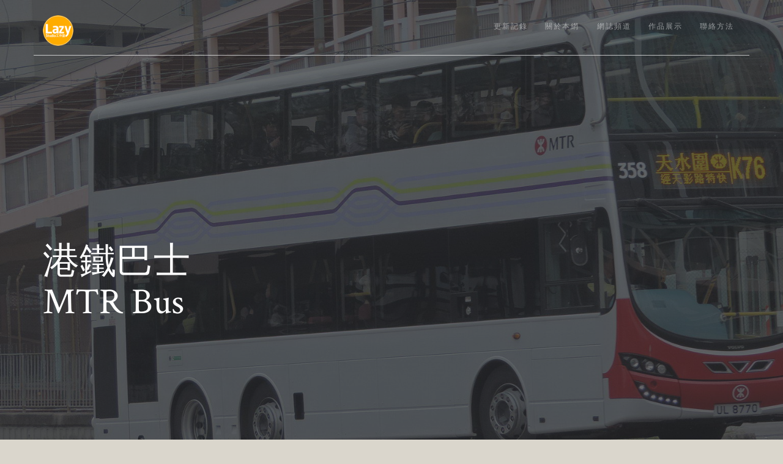

--- FILE ---
content_type: text/html; charset=utf-8
request_url: https://lazy.studio/pb/MTR/index.htm
body_size: 5296
content:
<!DOCTYPE HTML>
<!--
	Justice by gettemplates.co
	Twitter: http://twitter.com/gettemplateco
	URL: http://gettemplates.co
-->
<html>
	<head>
	<meta charset="utf-8">
	<meta http-equiv="X-UA-Compatible" content="IE=edge">
	<title>港鐵巴士MTR Bus- Lazy工作室 (Lazy Studio)</title>
	<meta name="viewport" content="width=device-width, initial-scale=1">
	<meta name="description" content="Lazy工作室 (Lazy Studio) 網誌頻道(巴士事-生活事), 作品展示(紙巴士-路線牌-相片集). Lazy Studio Blog and Channel( Bus-Life -Blogger-Youtube- Facebook) Studio(Paperbus-Destination sign-Photo Gallry)" />
	<meta name="keywords" content="旅遊, 游戲, 汽車, 巴士, Travel, game, video, bus, automotive, car, blog " />
	<meta name="Lazy" content="Lazy工作室 (Lazy Studio)" />

  	<!-- Facebook and Twitter integration -->
	<meta property="og:title" content=""/>
	<meta property="og:image" content=""/>
	<meta property="og:url" content=""/>
	<meta property="og:site_name" content=""/>
	<meta property="og:description" content=""/>
	<meta name="twitter:title" content="" />
	<meta name="twitter:image" content="" />
	<meta name="twitter:url" content="" />
	<meta name="twitter:card" content="" />

	<link href="https://fonts.googleapis.com/css?family=Crimson+Text:400,400i|Roboto+Mono" rel="stylesheet">
	
	<!-- Animate.css -->
	<link rel="stylesheet" href="../../css/animate.css">
	<!-- Icomoon Icon Fonts-->
	<link rel="stylesheet" href="../../css/icomoon.css">
	<!-- Bootstrap  -->
	<link rel="stylesheet" href="../../css/bootstrap.css">

	<!-- Magnific Popup -->
	<link rel="stylesheet" href="../../css/magnific-popup.css">

	<!-- Theme style  -->
	<link rel="stylesheet" href="../../css/style.css">


	<!-- Modernizr JS -->
	<script src="../../js/modernizr-2.6.2.min.js"></script>
	<!-- FOR IE9 below -->
	<!--[if lt IE 9]>
	<script src="js/respond.min.js"></script>
	<![endif]-->
<script type="text/javascript">
function toggle() {
theObj = document.getElementById('bottom_ad').style;
if ( theObj.display == "none" ) theObj.display = "block"; else theObj.display = "none";
}
</script>
	
<script async='async' src='https://www.googletagservices.com/tag/js/gpt.js'></script>

 
 <script>
  var googletag = googletag || {};
  googletag.cmd = googletag.cmd || [];
</script>





	<script type='text/javascript'>
googletag.cmd.push(function() {
	var mapLeader = googletag.sizeMapping().
		addSize([320, 400], [320, 50]).
		addSize([320, 700], [320, 50]).
		addSize([480, 200], [468, 60]).
		addSize([768, 200], [728, 90]).
		addSize([1000, 200], [970,250]).
		build();
	
	window.LeaderSlot= googletag.defineSlot('/23858207/Lazystudio2017', [970, 250], 'div-gpt-ad-1541290629632-0').
			defineSizeMapping(mapLeader).
		addService(googletag.pubads());
var mapLeader2 = googletag.sizeMapping().
		addSize([320, 400], [320, 50]).
		addSize([320, 700], [320, 50]).
		addSize([480, 200], [468, 60]).
		addSize([768, 200], [728, 90]).
		addSize([1000, 200], [728,90]).
		build();
		window.LeaderSlot= googletag.defineSlot('/23858207/Lazystudio2017', [728,90], 'div-gpt-ad-1487347878825-0').
			defineSizeMapping(mapLeader2).
		addService(googletag.pubads());
	
    googletag.defineSlot('/23858207/Lazystudio2017-300x250-1', [300, 250], 'div-gpt-ad-1486889355652-0').addService(googletag.pubads());
    googletag.defineSlot('/23858207/Lazystudio2017-300x250-2', [300, 250], 'div-gpt-ad-1486889355652-1').addService(googletag.pubads());
    googletag.defineSlot('/23858207/Lazystudio2017-300x250-3', [300, 250], 'div-gpt-ad-1486889355652-2').addService(googletag.pubads());
    googletag.defineSlot('/23858207/Lazystudio2017-300x250-4', [300, 250], 'div-gpt-ad-1486889355652-3').addService(googletag.pubads());
    googletag.defineSlot('/23858207/Lazystudio2017-300x600-1', [300, 600], 'div-gpt-ad-1486889355652-4').addService(googletag.pubads());
	googletag.defineSlot('/23858207/Lazystudio2017_LB', [728,90], 'div-gpt-ad-1492225043568-0').addService(googletag.pubads());




	googletag.enableServices();

});
</script>
<script async src="//pagead2.googlesyndication.com/pagead/js/adsbygoogle.js"></script>
<script>
     (adsbygoogle = window.adsbygoogle || []).push({
          google_ad_client: "ca-pub-7939668486767190",
          enable_page_level_ads: true
     });
</script>

<link href="../../lity/dist/lity.css" rel="stylesheet">
<script src="../../lity/vendor/jquery.js"></script>
<script src="../../lity/dist/lity.js"></script>	

<script language="javascript">
	// document.domain = "caibaojian.com";
function setIframeHeight(iframe) {
if (iframe) {
var iframeWin = iframe.contentWindow || iframe.contentDocument.parentWindow;
if (iframeWin.document.body) {
iframe.height = iframeWin.document.documentElement.scrollHeight || iframeWin.document.body.scrollHeight;
}
}
};

window.onload = function () {
setIframeHeight(document.getElementById('external-frame'));
};
		</script>
	
<script language="javascript">
function newwin(url)
{newWindow=window.open
(url,"NewWin",
"width=780,height=580,menubar=0,toolbar=0,location=0,directories=0,scrollbars=1,status=0,resizable=1"
)}
</script>


<script language="javascript">
function MM_changeProp(objId,x,theProp,theValue) { //v9.0
  var obj = null; with (document){ if (getElementById)
  obj = getElementById(objId); }
  if (obj){
    if (theValue == true || theValue == false)
      eval("obj.style."+theProp+"="+theValue);
    else eval("obj.style."+theProp+"='"+theValue+"'");
  }
}
</script>
<script language="javascript">
function reSize(){
　　//parent.document.all.frameid.height=document.body.scrollHeight; 

parent.document.getElementById("frameid").width=document.body.scrollWidth;
} 
window.onload=reSize;
</script>
<script type='text/javascript'>
  var googletag = googletag || {};
  googletag.cmd = googletag.cmd || [];
  (function() {
    var gads = document.createElement('script');
    gads.async = true;
    gads.type = 'text/javascript';
    var useSSL = 'https:' == document.location.protocol;
    gads.src = (useSSL ? 'https:' : 'http:') +
      '//www.googletagservices.com/tag/js/gpt.js';
    var node = document.getElementsByTagName('script')[0];
    node.parentNode.insertBefore(gads, node);
  })();
</script>

	<link rel="apple-touch-icon" sizes="57x57" href="../../images/apple-icon-57x57.png">
<link rel="apple-touch-icon" sizes="60x60" href="../../images/apple-icon-60x60.png">
<link rel="apple-touch-icon" sizes="72x72" href="../../images/apple-icon-72x72.png">
<link rel="apple-touch-icon" sizes="76x76" href="../../images/apple-icon-76x76.png">
<link rel="apple-touch-icon" sizes="114x114" href="../../images/apple-icon-114x114.png">
<link rel="apple-touch-icon" sizes="120x120" href="../../images/apple-icon-120x120.png">
<link rel="apple-touch-icon" sizes="144x144" href="../../images/apple-icon-144x144.png">
<link rel="apple-touch-icon" sizes="152x152" href="../../images/apple-icon-152x152.png">
<link rel="apple-touch-icon" sizes="180x180" href="../../images/apple-icon-180x180.png">
<link rel="icon" type="image/png" sizes="192x192"  href="../../images/android-icon-192x192.png">
<link rel="icon" type="image/png" sizes="32x32" href="../../images/favicon-32x32.png">
<link rel="icon" type="image/png" sizes="96x96" href="../../images/favicon-96x96.png">
<link rel="icon" type="image/png" sizes="16x16" href="../../images/favicon-16x16.png">
<link rel="manifest" href="../../images/manifest.json">
<meta name="msapplication-TileColor" content="#ffffff">
<meta name="msapplication-TileImage" content="../../images/ms-icon-144x144.png">
	
	


	</head>
		<body>
		<div id="fb-root"></div>
<script>(function(d, s, id) {
  var js, fjs = d.getElementsByTagName(s)[0];
  if (d.getElementById(id)) return;
  js = d.createElement(s); js.id = id;
  js.src = "//connect.facebook.net/en_US/sdk.js#xfbml=1&version=v2.8&appId=999449480073619";
  fjs.parentNode.insertBefore(js, fjs);
}(document, 'script', 'facebook-jssdk'));</script>

	
	<div class="gtco-loader"></div>
	
	<div id="page">
	
	<nav class="gtco-nav" role="navigation">
		<div class="container">
			<div class="row">
				<div class="col-xs-2 text-left">
				  <div id="gtco-logo"><img src="../../images/logo.png" width="50" height="50" alt=""/></div>
				</div>
				<div class="col-xs-10 text-right menu-1">
					<ul>
						<li class="has-dropdown">
							<a href="../../index.html">更新記錄</a>
							<ul class="dropdown">
							  <li><a href="../../index.html">What's New</a></li>
								
						  </ul>
					  </li>

						<li class="has-dropdown"><a href="../../about.htm">關於本網</a>
						<ul class="dropdown">
								<li><a href="../../about.htm">About</a></li>
								
						  </ul>
					  </li>
						<li class="has-dropdown"><a href="../../blog.html">網誌頻道</a>
						<ul class="dropdown">
								<li><a href="../../blog.html">Blog & Channel</a></li>
								
						  </ul>
					  </li>
						<li class="has-dropdown"><a href="../../studio.html">作品展示</a>
						<ul class="dropdown">
								<li><a href="../../studio.html">Studio</a></li>
								
						  </ul>
					  </li>
						<li class="has-dropdown"><a href="../../contact.html">聯絡方法</a>
						<ul class="dropdown">
								<li><a href="../../contact.html">Contact</a></li>
								
						  </ul>
					  </li>
					</ul>
				</div>
			</div>
			
		</div>
	</nav>

<header id="gtco-header" class="gtco-cover" role="banner" style="background-image:url(../../images/mtrbg.JPG);" data-stellar-background-ratio="1">
				

		<div class="overlay">
	</div>
		<div class="container">
			<div class="row">
				<div class="col-md-7 text-left" >
					<div class="display-t">
					  <div class="display-tc animate-box" data-animate-effect="fadeInUp" white><h2>&nbsp;</h2>
							
					    <h1>港鐵巴士</h1>
					    <h1>MTR Bus</h1>
					    <p>&nbsp;</p>
					  </div>
					</div>
				</div>
			</div>
					
		</div>

	</header>
	<div id="wrapper">
	<div id="gtco-main">
		<div class="container">
		
		

			
		  <div class="row">
	      
	      
	     
   <div class="col-md-12 animate-box center-block" style="background-image: url(../../../../../images/about.jpg);padding-top: 20px;padding-bottom: 15px">
		      <h1 class="white">&nbsp;</h1>
	        </div>
	             	      	  <div class="col-md-12 animate-box center-block shadow titlebox" style="background-color: #fff;border-top: 0">
  		        <!-- /23858207/Lazystudio2017 -->
		    	                  <div id='div-gpt-ad-1541290629632-0'>
		    	                    <script type="text/javascript">
googletag.cmd.push(function() { googletag.display('div-gpt-ad-1541290629632-0'); });
                        </script>
		  </div>
      	     
  		
	    	                      </div>
		 
		    <div class="col-md-12 animate-box center-block" style="padding-top: 20px;padding-bottom: 15px;background-color: #fff">
		      <div>
		        <iframe src="../../../../../aboutframe.html" width="100%" frameborder="0" scrolling="no" id="external-frame" onload="setIframeHeight(this)"></iframe>
	          </div>
			</div>
		<div class="row">
		
			    
			  <div class="col-md-12 animate-box center-block shadow" style="background-image: url(destbg.jpg);padding-top: 20px;padding-bottom: 15px">
			    <h1><strong>路線牌Destination sign</strong></h1>
		      </div>
		  <div class="col-md-12 content-article bg" style="padding: 20px">
		      
		     
			   <div class="row">
			
			    
			    	<div class="col-md-4 animate-box text-center center-block">
			      <figure class="adstyle"> <!-- /23858207/Lazystudio2017-300x250-1 -->
<div id='div-gpt-ad-1486889355652-0' style='height:250px; width:300px;'>
<script>
googletag.cmd.push(function() { googletag.display('div-gpt-ad-1486889355652-0'); });
</script>
</div>
			        <figcaption>
			        
		          </figcaption>
			        </a> </figure>
				 </div>
			    
			   <div class="col-md-4 animate-box text-center">
			     <figure class="adstyle"> <!-- /23858207/Lazystudio2017-300x250-4 -->
<div id='div-gpt-ad-1486889355652-3' style='height:250px; width:300px;'>
<script>
googletag.cmd.push(function() { googletag.display('div-gpt-ad-1486889355652-3'); });
</script>
</div>
			        <figcaption>
			        
		          </figcaption>
			        </a> </figure>
		        </div>
					 <div class="col-md-4 animate-box text-center center-block">
			      <figure class="adstyle"> <!-- /23858207/Lazystudio2017-300x250-2 -->
<div id='div-gpt-ad-1486889355652-1' style='height:250px; width:300px;'>
<script>
googletag.cmd.push(function() { googletag.display('div-gpt-ad-1486889355652-1'); });
</script>
</div>
			        <figcaption>
			        
		          </figcaption>
			        </a> </figure>
					 </div>
			 
			   </div>
			   <div class="row">
			     <div class="col-md-4 animate-box text-center">
			        <figure> <a href="javascript:newwin('dest/led/3XX/index.htm')"><img src="dest/K16-1.gif" alt="" height="22" border="0"><br>
<figcaption>
			          <h3>Hanover Flip dot</h3>
			          <figcaption> </figcaption>
</figcaption>
			        </a> </figure>
		         </div>
			     <div class="col-md-4 animate-box text-center">
			      <figure> <a href="javascript:newwin('dest/led/3XX/index.htm')"><img src="dest/led/128X32/506.gif" alt="" height="22" border="0"><br>
<figcaption>
			          <h3>Hanover LED</h3>
		          </figcaption>
		           </a> </figure>
		        </div>
			     <div class="col-md-4 animate-box text-center">
			       <figure> <a href="javascript:newwin('dest/E200/index.htm')"><img src="dest/E200/K68.gif" alt="" height="16" border="0"><br>
<figcaption>
			          <h3>Hanover Flip dot single decker</h3>
		          </figcaption>
		           </a> </figure>
		         </div>
			   </div>
		  </div>  <div class="col-md-12 animate-box center-block shadow" style="background-image: url(header.jpg);padding-top: 20px;padding-bottom: 15px">
			    <h1><strong>紙巴士 Paperbus</strong></h1>
		      </div>
		  <div class="col-md-12 content-article bg" style="padding: 20px">
		    <div class="row">
		      <div class="col-md-4 animate-box text-center">
		        <h3><a href="#dennis">Dennis </a></h3>
	          </div>
		      <div class="col-md-4 animate-box text-center">
		        <h3><a href="#adl">Alexander Dennis </a></h3>
	          </div>
		      <div class="col-md-4 animate-box text-center">
		        <h3><a href="#Volvo">Volvo</a></h3>
	          </div>
	        </div>
		  
		  
	      </div>
	      <div class="col-md-12 animate-box text-center" style="padding: : 0 0 0 0;background-color: #fff">

           

  
    	                  
    	                  <script async src="//pagead2.googlesyndication.com/pagead/js/adsbygoogle.js"></script>
<ins class="adsbygoogle"
     style="display:block"
     data-ad-format="autorelaxed"
     data-ad-client="ca-pub-7939668486767190"
     data-ad-slot="2865938970"></ins>
<script>
     (adsbygoogle = window.adsbygoogle || []).push({});
</script>
		    </div>
  		  
		  <div class="col-md-12 animate-box center-block shadow titlebox">
  		  <h1><strong><span class="box4"><a name="dennis"></a></span>Dennis</strong></h1>
		      </div>
		     

  		  <div class="col-md-12">
  		    <div class="row animate-box">
  		      <table class="rwd-table">
  		        <tr>
  		          <th><span class="pbtdtitle">型號 Model</span></th>
  		          <th><span class="pbtd">編號 Fleet No </span></th>
  		          <th><span class="pbtd">路線 Route</span></th>
  		          <th><span class="pbtd">備註 Comment</span></th>
	            </tr>
	          </table>
	        </div>
	      </div>
  		  <div class="col-md-12 animate-box center-block shadow titlebox">
  		    <h1><span class="box4"><span class="style1"><a name="adl" id="adl"></a></span>Alexender Dennis</span></h1>
	      </div>
  		  <div class="col-md-12">
  		    <div class="row animate-box">
  		      <table class="rwd-table">
  		        <tr>
  		          <th><span class="pbtdtitle">型號 Model</span></th>
  		          <th><span class="pbtd">編號 Fleet No </span></th>
  		          <th><span class="pbtd">路線 Route</span></th>
  		          <th><span class="pbtd">備註 Comment</span></th>
	            </tr>
  		        <tr>
  		          <td data-th="型號 Model"><a href="ENVIRO_400.png" data-lity>Enviro 400 </a></td>
  		          <td data-th="編號 Fleet No">140</td>
  		          <td data-th="路線 Route">K65</td>
  		          <td data-th="備註 Comment">N/A</td>
	            </tr>
  		        <tr>
  		          <td><a href="ENVIRO_500.png" data-lity>Enviro 500 </a></td>
  		          <td data-th="編號 Fleet No">804</td>
  		          <td data-th="路線 Route">K16</td>
  		          <td data-th="備註 Comment">N/A</td>
	            </tr>
  		        <tr>
  		          <td data-th="型號 Model"><a href="ENVIRO_500-1.png" data-lity>Enviro 500</a></td>
  		          <td data-th="編號 Fleet No">816</td>
  		          <td data-th="路線 Route">K12</td>
  		          <td data-th="備註 Comment">N/A</td>
	            </tr>
  		        <tr>
  		          <td data-th="型號 Model"><a href="ENVIRO_500-11M.png" data-lity>Enviro 500</a></td>
  		          <td data-th="編號 Fleet No">826</td>
  		          <td data-th="路線 Route">K76</td>
  		          <td data-th="備註 Comment">N/A</td>
	            </tr>
  		        <tr>
  		          <td data-th="型號 Model"><a href="ENVIRO_500-11M-MMC.png" data-lity>Enviro 500 11M MMC</a></td>
  		          <td data-th="編號 Fleet No">506</td>
  		          <td data-th="路線 Route">K76</td>
  		          <td data-th="備註 Comment">N/A</td>
	            </tr>
  		        <tr>
  		          <td data-th="型號 Model"><a href="ENVIRO_200-1.png" data-lity>Enviro 200</a></td>
  		          <td data-th="編號 Fleet No">911</td>
  		          <td data-th="路線 Route">K53</td>
  		          <td data-th="備註 Comment">N/A</td>
	            </tr>
  		        <tr>
  		          <td data-th="型號 Model"><a href="ENVIRO_200-2.png" data-lity>Enviro 200</a></td>
  		          <td data-th="編號 Fleet No">909</td>
  		          <td data-th="路線 Route">K75</td>
  		          <td data-th="備註 Comment">N/A</td>
	            </tr>
	          </table>
	        </div>
	      </div>
	      
	      <div class="col-md-12 animate-box center-block shadow titlebox">
  		    <h1><span class="box4"><a name="Volvo" id="Volvo"></a> Volvo</span></h1>
	      </div><div class="col-md-12">
  		    <div class="row animate-box">
  		      <table class="rwd-table">
  		        <tr>
  		          <th><span class="pbtdtitle">型號 Model</span></th>
  		          <th><span class="pbtd">編號 Fleet No </span></th>
  		          <th><span class="pbtd">路線 Route</span></th>
  		          <th><span class="pbtd">備註 Comment</span></th>
	            </tr>
  		        <tr>
  		          <td data-th="型號 Model"><a href="VolvoB9TL-11.png" data-lity>Volvo B9TL 11M</a></td>
  		          <td data-th="編號 Fleet No">319</td>
  		          <td data-th="路線 Route">K51</td>
  		          <td data-th="備註 Comment">N/A</td>
	            </tr>
	          </table>
	        </div>
	      </div>
		</div>
		</div>
	</div></div>





	<div id="bottom_ad" class="animate-box">


  <div class="row adstyle_bottom">


<!-- /23858207/lazyindex -->
<div id='div-gpt-ad-1487347878825-0'>
<script>
googletag.cmd.push(function() { googletag.display('div-gpt-ad-1487347878825-0'); });
</script>
</div>
</div>
	
 <div class="text-center"><span class="tit" onclick="toggle()">關閉 Close</span>
</div>
</div>


	
	<footer id="gtco-footer" role="contentinfo">
		<div class="container">

		  <div class="row copyright">
								<div class="col-md-12 text-center">
								<div class="fb-comments" data-href="http://lazy.hkbf.org/" data-width="100%" data-numposts="5" data-colorscheme="dark"></div>
						
						<small class="block">Designed by <a href="http://gettemplates.co/" target="_blank">GetTemplates.co</a> Demo Images: <a href="http://unsplash.com/" target="_blank">Unsplash</a><br>
						
						</small>
					</p>
					<p>
				  <ul class="gtco-social-icons">
							<li><a href="https://www.youtube.com/channel/UCWZehh9jjTctZYRxzTfiwLA" target="_blank"><i class="icon-youtube" target="_blank"></i></a></li>
							<li><a href="https://lazyinhk2015.blogspot.hk" target="_blank"><i class="icon-blogger"></i></a></li>
							<li><a href="https://www.facebook.com/lazystudiohk" target="_blank"><i class="icon-facebook2"></i></a></li><br>
						 <!-- Start of StatCounter Code for Default Guide -->
<script type="text/javascript">
var sc_project=1149957; 
var sc_invisible=0; 
var sc_security="ff78dac2"; 
</script>
<script type="text/javascript"
src="http://www.statcounter.com/counter/counter.js"></script>
<noscript><div class="statcounter"><a title="website
statistics" href="http://statcounter.com/"
target="_blank"><img class="statcounter"
src="http://c.statcounter.com/1149957/0/ff78dac2/0/"
alt="website statistics"></a></div></noscript>
<!-- End of StatCounter Code for Default Guide -->	
				  </ul>
					</p>
				</div>
		  </div>
</div>



	</footer>


	
	<div class="gototop js-top">
	<a href="#" class="js-gotop"><i class="icon-arrow-up"></i></a>
	</div>
	
	

	
	
	
	
	<!-- jQuery -->
	<script src="../../js/jquery.min.js"></script>
	<!-- jQuery Easing -->
	<script src="../../js/jquery.easing.1.3.js"></script>
	<!-- Bootstrap -->
	<script src="../../js/bootstrap.min.js"></script>
	<!-- Waypoints -->
	<script src="../../js/jquery.waypoints.min.js"></script>
	<!-- Stellar -->
	<script src="../../js/jquery.stellar.min.js"></script>
	<!-- Main -->
	<script src="../../js/main.js"></script>
	
	</body>
</html>





--- FILE ---
content_type: text/html; charset=utf-8
request_url: https://lazy.studio/aboutframe.html
body_size: 1998
content:
<!DOCTYPE HTML>
<!--
	Justice by gettemplates.co
	Twitter: http://twitter.com/gettemplateco
	URL: http://gettemplates.co
-->
<html>
	<head>
	<meta charset="utf-8">
	<meta http-equiv="X-UA-Compatible" content="IE=edge">
	<title>關於本網About- Lazy工作室 (Lazy Studio)</title>
	<meta name="viewport" content="width=device-width, initial-scale=1">
	<meta name="description" content="Lazy工作室 (Lazy Studio) 網誌頻道(巴士事-生活事), 作品展示(紙巴士-路線牌-相片集). Lazy Studio Blog and Channel( Bus-Life -Blogger-Youtube- Facebook) Studio(Paperbus-Destination sign-Photo Gallry)" />
	<meta name="keywords" content="旅遊, 游戲, 汽車, 巴士, Travel, game, video, bus, automotive, car, blog " />
	<meta name="Lazy" content="Lazy工作室 (Lazy Studio)" />

  	<!-- Facebook and Twitter integration -->
	<meta property="og:title" content=""/>
	<meta property="og:image" content=""/>
	<meta property="og:url" content=""/>
	<meta property="og:site_name" content=""/>
	<meta property="og:description" content=""/>
	<meta name="twitter:title" content="" />
	<meta name="twitter:image" content="" />
	<meta name="twitter:url" content="" />
	<meta name="twitter:card" content="" />

	<link href="https://fonts.googleapis.com/css?family=Crimson+Text:400,400i|Roboto+Mono" rel="stylesheet">
	
	<!-- Animate.css -->
	<link rel="stylesheet" href="css/animate.css">
	<!-- Icomoon Icon Fonts-->
	<link rel="stylesheet" href="css/icomoon.css">
	<!-- Bootstrap  -->
	<link rel="stylesheet" href="css/bootstrap.css">

	<!-- Magnific Popup -->
	<link rel="stylesheet" href="css/magnific-popup.css">

	<!-- Theme style  -->
	<link rel="stylesheet" href="css/style.css">
	<style type="text/css">
	body {
	background-color: #fff;
}
    </style>

	<!-- Modernizr JS -->
	<script src="js/modernizr-2.6.2.min.js"></script>
	<!-- FOR IE9 below -->
	<!--[if lt IE 9]>
	<script src="js/respond.min.js"></script>
	<![endif]-->

	</head>
	<body>
		

	
	<div id="page">
	  <div id="gtco-maine">
		<div class="container">
			<div class="row row-pb-md">
			
				<div class="col-md-12">
			    <div class="row" style="margin-top: 20px">


<div class="col-md-12 animate-box">
  <h3><em>
    使用本網所有製作項目(包括：所有圖像、紙模型、膠牌、電牌、牌布、車牌、相片、影片等所有檔案，下稱所有項目)需遵守以下規則。 </em></h3>
</div>
                                   
								</div>
<div class="row">
			      <div class="col-md-4 animate-box" style="border-left: #ccc thin dashed">
								  <figure><h1><span class="bg-danger">&nbsp;1&nbsp;</span></h1><p>										      不得修改、複製、重新上載本網所有項目於：</p>
                                            <p> - 網頁、網誌、社交網站專頁、論壇、影片內容、雜誌、宣傳海報。<br>
                                              - 作遊戲素材供他人下載。<br>
                                              - 作任何商業交易用途。<br>
                                              - 作任何訂製交易服務。<br>
                  - 豁免用途。						      </p>
							  </figure>
				  </div>
								<div class="col-md-4 animate-box" style="border-left: #ccc thin dashed;border-right: #ccc thin dashed">
								  <figure>			<h1><span class="bg-primary">&nbsp;2&nbsp;</span></h1><p>豁免用途：</p>
                                          <p>- 已摺合的紙模型。<br>
                                            - 個人頭像 (僅供社交網站個人用戶帳號、論壇、通訊程式)。<br>
                                            - 遊戲截圖。<br>
                                            - 用作私人收藏的巴士模型。 <br>
                                          - 授權人士。                                          </p>
</figure>
								</div>
								<div class="col-md-4 animate-box" style="border-right: #ccc thin dashed">
									<figure>
												<h1><span class="bg-success">&nbsp;3&nbsp;</span></h1>
									  <p>本網部份紙巴士原作者為HKPM成員，並已獲得授權後期加工。</p>
									  <p> 除本網標誌外，其他商標使用權均屬之版權及商標均屬其公司所有。 </p>
										  <p>&nbsp;</p>
										  <p>&nbsp;</p>
                                  </figure>
								</div>
								</div>
								<div class="col-md-12 animate-box">
									<h2><img src="images/logo-large.png" width="150" height="150" class="right"></h2>
								</div>
				  </div>
				</div>
			</div>

	  </div>
	</div>




	
	
	
	<!-- jQuery -->
	<script src="js/jquery.min.js"></script>
	<!-- jQuery Easing -->
	<script src="js/jquery.easing.1.3.js"></script>
	<!-- Bootstrap -->
	<script src="js/bootstrap.min.js"></script>
	<!-- Waypoints -->
	<script src="js/jquery.waypoints.min.js"></script>
	<!-- Stellar -->
	<script src="js/jquery.stellar.min.js"></script>
	<!-- Main -->
	<script src="js/main.js"></script>

	</body>
</html>



--- FILE ---
content_type: text/html; charset=utf-8
request_url: https://www.google.com/recaptcha/api2/aframe
body_size: 268
content:
<!DOCTYPE HTML><html><head><meta http-equiv="content-type" content="text/html; charset=UTF-8"></head><body><script nonce="a9ZbNkvNNVhUA4rP3UrkXA">/** Anti-fraud and anti-abuse applications only. See google.com/recaptcha */ try{var clients={'sodar':'https://pagead2.googlesyndication.com/pagead/sodar?'};window.addEventListener("message",function(a){try{if(a.source===window.parent){var b=JSON.parse(a.data);var c=clients[b['id']];if(c){var d=document.createElement('img');d.src=c+b['params']+'&rc='+(localStorage.getItem("rc::a")?sessionStorage.getItem("rc::b"):"");window.document.body.appendChild(d);sessionStorage.setItem("rc::e",parseInt(sessionStorage.getItem("rc::e")||0)+1);localStorage.setItem("rc::h",'1769143013935');}}}catch(b){}});window.parent.postMessage("_grecaptcha_ready", "*");}catch(b){}</script></body></html>

--- FILE ---
content_type: text/css; charset=utf-8
request_url: https://lazy.studio/css/icomoon.css
body_size: 568
content:
@font-face {
  font-family: 'icomoon';
 
    src: url('../fonts/icon/IcoMoon-Free.ttf') format('truetype');
    font-weight: normal;
    font-style: normal;
}

[class^="icon-"], [class*=" icon-"] {
  /* use !important to prevent issues with browser extensions that change fonts */
  font-family: 'icomoon' !important;
  speak: none;
  font-style: normal;
  font-weight: normal;
  font-variant: normal;
  text-transform: none;
  line-height: 1;

  /* Better Font Rendering =========== */
  -webkit-font-smoothing: antialiased;
  -moz-osx-font-smoothing: grayscale;
}

.icon-search:before {
  content: "\e986";
}
.icon-zoom-in:before {
  content: "\e987";
}
.icon-zoom-out:before {
  content: "\e988";
}
.icon-arrow-up:before {
  content: "\ea32";
}
.icon-circle-up:before {
  content: "\ea41";
}
.icon-circle-right:before {
  content: "\ea42";
}
.icon-circle-down:before {
  content: "\ea43";
}
.icon-circle-left:before {
  content: "\ea44";
}
.icon-google:before {
  content: "\ea88";
}
.icon-google2:before {
  content: "\ea89";
}
.icon-google3:before {
  content: "\ea8a";
}
.icon-google-plus:before {
  content: "\ea8b";
}
.icon-google-plus2:before {
  content: "\ea8c";
}
.icon-google-plus3:before {
  content: "\ea8d";
}
.icon-facebook:before {
  content: "\ea90";
}
.icon-facebook2:before {
  content: "\ea91";
}
.icon-instagram:before {
  content: "\ea92";
}
.icon-whatsapp:before {
  content: "\ea93";
}
.icon-youtube:before {
  content: "\ea9d";
}
.icon-blogger:before {
  content: "\eab7";
}
.icon-blogger2:before {
  content: "\eab8";
}
.icon-wordpress:before {
  content: "\eab4";
}
.icon-mtr:before {
  content: "\e99F";
}
.icon-redcross:before {
  content: "\e9A7";
}
.icon-ctb:before {
  content: "\e9A6";
}
.icon-airport:before {
  content: "\e9A5";
}



--- FILE ---
content_type: text/css; charset=utf-8
request_url: https://lazy.studio/css/style.css
body_size: 7943
content:
    @import url(https://fonts.googleapis.com/css?family=Roboto);

@font-face {
	    
  font-family: 'icomoon';
  src: url("../fonts/icomoon/icomoon.eot?srf3rx");
  src: url("../fonts/icomoon/icomoon.eot?srf3rx#iefix") format("embedded-opentype"), url("../fonts/icomoon/icomoon.ttf?srf3rx") format("truetype"), url("../fonts/icomoon/icomoon.woff?srf3rx") format("woff"), url("../fonts/icomoon/icomoon.svg?srf3rx#icomoon") format("svg");
  font-weight: normal;
  font-style: normal;
}
/* =======================================================
*
* 	Template Style 
*
* ======================================================= */
body {
	font-family: "Roboto","微軟正黑體", serif;
	letter-spacing: 0.2px;
	font-weight: 400;
	font-size: 14px;
	/* [disabled]line-height: 1.7; */
	color: #666666;
	background: #dad6cc;
}

#page {
  position: relative;
  overflow-x: hidden;
  -webkit-transition: 0.5s;
  -o-transition: 0.5s;
  transition: 0.5s;
}
.offcanvas #page {
  overflow: hidden;
  position: absolute;
}
.offcanvas #page:after {
  -webkit-transition: 2s;
  -o-transition: 2s;
  transition: 2s;
  position: absolute;
  top: 0;
  right: 0;
  bottom: 0;
  left: 0;
  z-index: 101;
  background: rgba(0, 0, 0, 0.7);
  content: "";
}

a {
  color: #666666;
  -webkit-transition: 0.5s;
  -o-transition: 0.5s;
  transition: 0.5s;
}
a:hover, a:active, a:focus {
  color: #FFBF00;
  outline: none;
  text-decoration: none;
}

p {
  margin-bottom: 20px;
}

h1, h2, h3, h4, h5, h6, figure {
	color: #000;
	font-family: "Crimson Text", Arial, sans-serif;
	margin-top: 0;
	margin-right: 0;
	margin-left: 0;
	margin-bottom: 20px;
	letter-spacing: 0.2px;

}

.green {
  color:#006619;
  font-family:  "Crimson Text", Arial, sans-serif;

}
.white {
  color:#fff;
  font-family:  "Crimson Text", Arial, sans-serif;

}
.orange {
  color:#FF9326;
  font-family:  "Crimson Text", Arial, sans-serif;

}


.titlebox {
	border-top: 5px solid #8B8167;

	padding: 5px 0px 5px 0;
	background: #B6AE9C;
	text-align: center;
	padding-top: 20px;
	padding-bottom: 15px;
 
}

.shadow	{
	text-shadow: 0px 0px 5px #fff,0px 0px 1px #fff,0px 0px 1px #fff,0px 0px 1px #fff,0px 0px 1px #fff,0px 0px 1px #fff,0px 0px 1px #fff;
}

::-webkit-selection {
  color: #fff;
  background: #FFBF00;
}

::-moz-selection {
  color: #fff;
  background: #FFBF00;
}

::selection {
  color: #fff;
  background: #FFBF00;
}

.gtco-nav {
  position: fixed;
  top: 0;
  margin: 0;
  padding: 0;
  width: 100%;
  padding: 25px 0;
  z-index: 1001;
  background: transparent;
  -webkit-transition: 0.5s;
  -o-transition: 0.5s;
  transition: 0.5s;
}
.gtco-nav > .container {
  padding-bottom: 15px;
  border-bottom: 1px solid rgba(255, 255, 255, 0.7);
}
@media screen and (max-width: 768px) {
  .gtco-nav {
    padding: 25px 0;
  }
}
.gtco-nav #gtco-logo {
  font-size: 24px;
  padding: 0;
  margin: 0;
  text-transform: uppercase;
  font-weight: bold;
}
@media screen and (max-width: 768px) {
  .gtco-nav #gtco-logo {
    margin-bottom: 0;
  }
}
.gtco-nav #gtco-logo a > span {
  color: #FFBF00;
}
.gtco-nav a {
  padding: 5px 10px;
  color: #fff;
}
@media screen and (max-width: 768px) {
  .gtco-nav .menu-1 {
    display: none;
  }
}
.gtco-nav ul {
  padding: 0;
  margin: 7px 0 0 0;
}
.gtco-nav ul li {
  padding: 0;
  margin: 0;
  list-style: none;
  display: inline;
  font-family: "Roboto Mono", serif;
}
.gtco-nav ul li > a {
  font-size: 12px;
  text-transform: uppercase;
  letter-spacing: 2px;
  padding: 30px 10px;
  color: rgba(255, 255, 255, 0.5);
  -webkit-transition: 0.5s;
  -o-transition: 0.5s;
  transition: 0.5s;
}
.gtco-nav ul li > a:hover, .gtco-nav ul li > a:focus, .gtco-nav ul li > a:active {
  color: white;
}
.gtco-nav ul li.has-dropdown {
  position: relative;
}
.gtco-nav ul li.has-dropdown .dropdown {
  width: 130px;
  -webkit-box-shadow: 0px 8px 13px -9px rgba(0, 0, 0, 0.75);
  -moz-box-shadow: 0px 8px 13px -9px rgba(0, 0, 0, 0.75);
  box-shadow: 0px 8px 13px -9px rgba(0, 0, 0, 0.75);
  z-index: 1002;
  visibility: hidden;
  opacity: 0;
  position: absolute;
  top: 40px;
  left: 0;
  text-align: left;
  background: #fff;
  padding: 20px;
  -webkit-border-radius: 4px;
  -moz-border-radius: 4px;
  -ms-border-radius: 4px;
  border-radius: 4px;
  -webkit-transition: 0s;
  -o-transition: 0s;
  transition: 0s;
}
.gtco-nav ul li.has-dropdown .dropdown:before {
  bottom: 100%;
  left: 40px;
  border: solid transparent;
  content: " ";
  height: 0;
  width: 0;
  position: absolute;
  pointer-events: none;
  border-bottom-color: #fff;
  border-width: 8px;
  margin-left: -8px;
}
.gtco-nav ul li.has-dropdown .dropdown li {
  display: block;
  margin-bottom: 7px;
}
.gtco-nav ul li.has-dropdown .dropdown li:last-child {
  margin-bottom: 0;
}
.gtco-nav ul li.has-dropdown .dropdown li > a {
  text-transform: none;
  letter-spacing: inherit;
  padding: 2px 0;
  display: block;
  color: #999999;
  line-height: 1.2;
  text-transform: none;
  font-size: 15px;
}
.gtco-nav ul li.has-dropdown .dropdown li > a:hover {
  color: #000;
}
.gtco-nav ul li.has-dropdown:hover a, .gtco-nav ul li.has-dropdown:focus a {
  color: #fff;
}
.gtco-nav ul li.btn-cta a {
  color: #FFBF00;
}
.gtco-nav ul li.btn-cta a span {
  background: #f35f55;
  color: #fff;
  padding: 4px 20px;
  display: -moz-inline-stack;
  display: inline-block;
  zoom: 1;
  *display: inline;
  -webkit-transition: 0.3s;
  -o-transition: 0.3s;
  transition: 0.3s;
  -webkit-border-radius: 4px;
  -moz-border-radius: 4px;
  -ms-border-radius: 4px;
  border-radius: 4px;
}
.gtco-nav ul li.btn-cta a:hover span {
  background: #f14034 !important;
  -webkit-box-shadow: 0px 14px 20px -9px rgba(0, 0, 0, 0.75);
  -moz-box-shadow: 0px 14px 20px -9px rgba(0, 0, 0, 0.75);
  box-shadow: 0px 14px 20px -9px rgba(0, 0, 0, 0.75);
}
.gtco-nav ul li.active > a {
  color: #fff;
  position: relative;
}
.scrolled .gtco-nav {
    background: #38acc9; /* Old browsers */
background: -moz-linear-gradient(top,  #38acc9 0%, #c8f4ff 100%); /* FF3.6-15 */
background: -webkit-linear-gradient(top,  #38acc9 0%,#c8f4ff 100%); /* Chrome10-25,Safari5.1-6 */
background: linear-gradient(to bottom,  #38acc9 0%,#c8f4ff 100%); /* W3C, IE10+, FF16+, Chrome26+, Opera12+, Safari7+ */
filter: progid:DXImageTransform.Microsoft.gradient( startColorstr='#38acc9', endColorstr='#c8f4ff',GradientType=0 ); /* IE6-9 */
  padding: 10px 0;
  -webkit-box-shadow: 0px 5px 7px -7px rgba(0, 0, 0, 0.15);
  -moz-box-shadow: 0px 5px 7px -7px rgba(0, 0, 0, 0.15);
  box-shadow: 0px 5px 7px -7px rgba(0, 0, 0, 0.15);
}
.scrolled .gtco-nav > .container {
  padding-bottom: 0px;
  border-bottom: 1px solid transparent;
}
.scrolled .gtco-nav a {
  color: #000;
}
.scrolled .gtco-nav ul li a:hover, .scrolled .gtco-nav ul li a:focus, .scrolled .gtco-nav ul li a:active {
  color: #FFBF00 !important;
}
.scrolled .gtco-nav ul li.active a {
  color: #FFBF00;
}
.scrolled .gtco-nav ul li.has-dropdown:hover > a, .scrolled .gtco-nav ul li.has-dropdown:focus > a {
  color: #FFBF00;
}

#gtco-header,
#gtco-counter,
.gtco-bg {
  background-size: cover;
  background-position: top center;
  background-repeat: no-repeat;
  position: relative;
}

.gtco-bg {
  background-size: cover;
  background-position: center center;
  position: relative;
  width: 100%;
  float: left;
  position: relative;
}

#gtco-header .date-post {
  display: block;
  color: rgba(255, 255, 255, 0.5);
  font-size: 15px;
  text-transform: uppercase;
}
#gtco-header a {
  color: white;
}
#gtco-header a:hover {
  color: white;
}

.gtco-cover {
  height: 900px;
  background-size: cover;
  background-repeat: no-repeat;
  position: relative;
  float: left;
  width: 100%;
}
.gtco-cover .overlay {
  z-index: 0;
  position: absolute;
  bottom: 0;
  top: 0;
  left: 0;
  right: 0;
  background: rgba(39, 41, 43, 0.7);
}
.gtco-cover > .gtco-container {
  position: relative;
  z-index: 10;
}
@media screen and (max-width: 768px) {
  .gtco-cover {
    height: 600px;
  }
}
.gtco-cover .display-t,
.gtco-cover .display-tc {
  z-index: 9;
  height: 900px;
  display: table;
  width: 100%;
}
@media screen and (max-width: 768px) {
  .gtco-cover .display-t,
  .gtco-cover .display-tc {
    height: 600px;
  }
}
.gtco-cover.gtco-cover-sm {
  height: 600px;
}
@media screen and (max-width: 768px) {
  .gtco-cover.gtco-cover-sm {
    height: 400px;
  }
}
.gtco-cover.gtco-cover-sm .display-t,
.gtco-cover.gtco-cover-sm .display-tc {
  height: 600px;
  display: table;
  width: 100%;
}
@media screen and (max-width: 768px) {
  .gtco-cover.gtco-cover-sm .display-t,
  .gtco-cover.gtco-cover-sm .display-tc {
    height: 400px;
  }
}

.gtco-staff {
  text-align: center;
  margin-bottom: 30px;
  background: #fff;
  padding: 30px;
  float: left;
  width: 100%;
}
.gtco-staff img {
  width: 100px;
  margin-bottom: 20px;
  -webkit-border-radius: 50%;
  -moz-border-radius: 50%;
  -ms-border-radius: 50%;
  border-radius: 50%;
}
.gtco-staff h3 {
  font-size: 24px;
  margin-bottom: 5px;
}
.gtco-staff p {
  margin-bottom: 30px;
}
.gtco-staff .role {
  color: #bfbfbf;
  margin-bottom: 30px;
  font-weight: normal;
  display: block;
}

#gtco-main {
  width: 100%;
  float: left;
}
#gtco-main .related-title {
  font-size: 18px;
  text-transform: uppercase;
  font-family: "Roboto Mono", serif;
  color: #000;
  margin-bottom: 50px;
}

.mt-negative {
  top: -7em;
  position: relative;
  z-index: 200;
}

article {
  text-align: center;
  float: left;
  margin-bottom: 0px;
  padding: 3em;
  background: #fff;
  position: relative;
}
article p {
  margin-bottom: 30px;
}
@media screen and (max-width: 1200px) {
  article {
    margin-bottom: 80px;
    padding-left: 15px;
    padding-right: 15px;
  }
}
@media screen and (max-width: 992px) {
  article {
    margin-bottom: 80px;
    padding-left: 15px;
    padding-right: 15px;
  }
}
@media screen and (max-width: 768px) {
  article {
    margin-bottom: 40px;
    padding-left: 15px;
    padding-right: 15px;
  }
}
article a img {
  opacity: 1;
  -webkit-transition: 0.5s;
  -o-transition: 0.5s;
  transition: 0.5s;
}
article a:hover img {
  opacity: .4;
}
article figure {
  margin-bottom: 30px;
}
article h2 {
  font-family: "Crimson Text", Arial, sans-serif;
  font-size: 34px;
  color: #000;
  margin-bottom: 30px;
}
article h2 a {
  color: #000;
}
@media screen and (max-width: 992px) {
  article h2 {
    font-size: 26px;
  }
}
@media screen and (max-width: 768px) {
  article h2 {
    font-size: 24px;
    margin-bottom: 20px;
  }
}
article .gtco-meta {
  font-size: 16px;
  font-family: "Roboto Mono", serif;
  color: #999999;
  margin-bottom: 20px;
  display: block;
}
@media screen and (max-width: 480px) {
  article .gtco-meta {
    margin-bottom: 10px;
  }
}
article .gtco-meta.gtco-date {
  text-transform: uppercase;
  letter-spacing: 2px;
}
article .content-article {
  padding-top: 1em;
}
article .content-article a {
  text-decoration: underline;
}
article .content-article blockquote {
  border-left: none;
  padding-left: 0;
}
article .content-article blockquote p {
  font-family: "Crimson Text", Arial, sans-serif;
  font-size: 27px;
  font-style: italic;
  line-height: 1.5;
  color: #000;
}
article .content-article blockquote p cite {
  padding-top: 20px;
  display: block;
  font-size: 14px;
  font-style: normal;
  font-family: "Roboto Mono", serif;
  color: gray;
}
article .gtco-highlight {
  border: 4px solid #f2f2f2;
  padding: 30px;
  width: 100%;
	height: 280px;
  margin-bottom: 30px;
}
.gtco-highlightad {
border: 1px solid #f2f2f2; padding: 30px;	height: 280px;
}
article .gtco-highlight.right {
  float: right;
  margin-left: 30px;
}
article .gtco-highlight.left {
  float: left;
}
article .gtco-highlight h4 {
  font-size: 14px;
  letter-spacing: 2px;
  color: #b3b3b3;
  text-transform: uppercase;
  font-family: "Roboto Mono", serif;
}
article .gtco-highlight p {
  font-family: "Crimson Text", Arial, sans-serif;
  font-style: italic;
  color: #000;
  font-size: 20px;
}

figure figcaption {
  padding-top: 15px;
  font-size: 12px;
  font-family: "Roboto Mono", serif;
  color: #999999;
}

#gtco-post-list {
  flex-wrap: wrap;
  -webkit-flex-wrap: wrap;
  -moz-flex-wrap: wrap;
  display: -webkit-box;
  display: -moz-box;
  display: -ms-flexbox;
  display: -webkit-flex;
  display: flex;
  position: relative;
  float: left;
  padding: 0;
  margin: 0;
  width: 100%;
  margin-left: -2%;
}
@media screen and (max-width: 768px) {
  #gtco-post-list {
    margin-left: 0% !important;
  }
}
#gtco-post-list li {
  display: block;
  padding: 0;
  margin: 0 0 20px 2%;
  list-style: none;
  min-height: 400px;
  background-position: center center;
  background-size: cover;
  background-repeat: no-repeat;
  float: left;
  clear: left;
  position: relative;
  background: #fff;
}
@media screen and (max-width: 768px) {
  #gtco-post-list li {
    margin-left: 0;
  }
}
#gtco-post-list li .post-meta {
  position: absolute;
  bottom: 30px;
  display: block;
  padding: 0 30px;
}
#gtco-post-list li .post-meta .date-posted {
  margin-left: 10px;
}
#gtco-post-list li.two-third {
  width: 64.6%;
}
@media screen and (max-width: 992px) {
  #gtco-post-list li.two-third {
    width: 48%;
  }
}
@media screen and (max-width: 768px) {
  #gtco-post-list li.two-third {
    width: 100%;
  }
}
#gtco-post-list li.one-third {
  width: 31.3%;
}
@media screen and (max-width: 992px) {
  #gtco-post-list li.one-third {
    width: 48%;
  }
}
@media screen and (max-width: 768px) {
  #gtco-post-list li.one-third {
    width: 100%;
  }
}
#gtco-post-list li.one-half {
  width: 48%;
}
@media screen and (max-width: 768px) {
  #gtco-post-list li.one-half {
    width: 100%;
  }
}

.entry {
  display: block;
  overflow: hidden;
  clear: both;
  position: relative;
  float: left;
  width: 100%;
}
.entry.one-half {
  width: 50%;
  margin-right: 20px;
}
.entry.one-half:last-child {
  margin-right: 0;
}
.entry h3 {
  font-size: 30px !important;
  line-height: 1.2;
}
.entry .entry-img {
  background-size: cover;
  background-repeat: no-repeat;
  background-position: 50% 50%;
  min-height: 340px;

}
.entry .entry-desc {
  padding: 30px;
  margin-bottom: 0px;

}
.entry p {
  color: #1a1a1a;
  line-height: 1.9;
}
.entry.full {
  display: table;
  width: 100%;
}
@media screen and (max-width: 768px) {
  .entry.full {
    display: block;
  }
}
.entry.full .entry-img {
  display: table-cell;
  vertical-align: top;
  background-size: cover;
  background-repeat: no-repeat;
  background-position: 50% 50%;
  width: 50%;
  height: 500px;
}
@media screen and (max-width: 768px) {
  .entry.full .entry-img {
    display: block;
    width: 100%;
  }
}
.entry.full .entry-desc {
  background: #fff;
  padding: 30px;
  display: table-cell;
  width: 50%;
  margin-bottom: 40px;
}
@media screen and (max-width: 768px) {
  .entry.full .entry-desc {
    display: block;
    width: 100% !important;
  }
}
.entry.full .post-meta {
  margin-left: 50%;
}
@media screen and (max-width: 768px) {
  .entry.full .post-meta {
    margin-left: 0px;
  }
}

.post-entry > .post-entry,
.post-entry > .post-img {
  vertical-align: top;
}
.post-entry > .post-img {
  display: table-cell;
  width: 100px;
}
.post-entry > .post-img a {
  -webkit-transition: 0.5s;
  -o-transition: 0.5s;
  transition: 0.5s;
}
.post-entry > .post-img a img {
  -webkit-transition: 0.5s;
  -o-transition: 0.5s;
  transition: 0.5s;
}
.post-entry > .post-img a:hover img {
  opacity: .8;
}
.post-entry > .post-copy {
  padding-left: 20px;
  display: table-cell;
}
.post-entry > .post-copy h4 {
  color: #fff;
  font-size: 20px;
}
.post-entry > .post-copy h4 a {
  color: #fff;
}

.pagination a {
  background: none;
  border: none !important;
  color: gray !important;
}
.pagination a:hover, .pagination a:focus, .pagination a:active {
  background: none !important;
}
.pagination > li > a {
  margin: 0 2px;
  font-size: 18px;
  padding: 0 !important;
  background: none;
  -webkit-border-radius: 50% !important;
  -moz-border-radius: 50% !important;
  -ms-border-radius: 50% !important;
  -o-border-radius: 50% !important;
  border-radius: 50% !important;
  height: 50px;
  width: 50px;
  line-height: 50px;
  display: table-cell;
  vertical-align: middle;
  z-index: 10;
}
.pagination > li > a:hover {
  color: #FFBF00 !important;
  background: #e6e6e6 !important;
}
.pagination > li.disabled > a {
  background: none;
}
.pagination > li.active > a {
  z-index: 19;
  background: #fff !important;
  -webkit-box-shadow: 4px 11px 35px -14px rgba(0, 0, 0, 0.5);
  -moz-box-shadow: 4px 11px 35px -14px rgba(0, 0, 0, 0.5);
  -ms-box-shadow: 4px 11px 35px -14px rgba(0, 0, 0, 0.5);
  -o-box-shadow: 4px 11px 35px -14px rgba(0, 0, 0, 0.5);
  box-shadow: 4px 11px 35px -14px rgba(0, 0, 0, 0.5);
  color: #FFBF00 !important;
}
.pagination > li.active > a:hover {
  cursor: pointer;
  background: #f96982 !important;
}

.gtco-social-icons {
  margin: 0;
  padding: 0;
}
.gtco-social-icons li {
  margin: 0;
  padding: 0;
  list-style: none;
  display: -moz-inline-stack;
  display: inline-block;
  zoom: 1;
  *display: inline;
}
.gtco-social-icons li a {
  display: -moz-inline-stack;
  display: inline-block;
  zoom: 1;
  *display: inline;
  color: #FFBF00;
  padding-left: 10px;
  padding-right: 10px;
}
.gtco-social-icons li a i {
  font-size: 20px;
}

.gtco-contact-info ul {
  padding: 0;
  margin: 0;
}
.gtco-contact-info ul li {
  padding: 0 0 0 70px;
  margin: 0 0 30px 0;
  list-style: none;
  position: relative;
}
.gtco-contact-info ul li:before {
  color: #ccddea;
  position: absolute;
  left: 0;
  top: .05em;
  font-family: 'icomoon';
  speak: none;
  font-style: normal;
  font-weight: normal;
  font-variant: normal;
  text-transform: none;
  line-height: 1;
  /* Better Font Rendering =========== */
  -webkit-font-smoothing: antialiased;
  -moz-osx-font-smoothing: grayscale;
}
.gtco-contact-info ul li.address:before {
  font-size: 30px;
  content: "\e9d1";
}
.gtco-contact-info ul li.phone:before {
  font-size: 23px;
  content: "\e9f4";
}
.gtco-contact-info ul li.email:before {
  font-size: 23px;
  content: "\e9da";
}
.gtco-contact-info ul li.url:before {
  font-size: 23px;
  content: "\e9af";
}

#gtco-header .display-tc,
#gtco-counter .display-tc,
.gtco-cover .display-tc {
  display: table-cell !important;
  vertical-align: middle;
}
#gtco-header .display-tc h1, #gtco-header .display-tc h2,
#gtco-counter .display-tc h1,
#gtco-counter .display-tc h2,
.gtco-cover .display-tc h1,
.gtco-cover .display-tc h2 {
  margin: 0;
  padding: 0;
  color: white;
}
#gtco-header .display-tc h1,
#gtco-counter .display-tc h1,
.gtco-cover .display-tc h1 {
  margin-bottom: 0px;
  margin-top: 0;
  font-size: 60px;
  line-height: 1.1;
  font-family: "Crimson Text", Arial, sans-serif;
  font-weight: 300;
}
@media screen and (max-width: 768px) {
  #gtco-header .display-tc h1,
  #gtco-counter .display-tc h1,
  .gtco-cover .display-tc h1 {
    font-size: 40px;
  }
}
#gtco-header .display-tc h2,
#gtco-counter .display-tc h2,
.gtco-cover .display-tc h2 {
  font-size: 20px;
  line-height: 1.5;
  margin-bottom: 30px;
  text-transform: uppercase;
}
#gtco-header .display-tc .btn,
#gtco-counter .display-tc .btn,
.gtco-cover .display-tc .btn {
  padding: 15px 30px;
  background: #FFBF00;
  color: #fff;
  border: none !important;
  font-size: 18px;
  text-transform: uppercase;
  -webkit-border-radius: 4px;
  -moz-border-radius: 4px;
  -ms-border-radius: 4px;
  border-radius: 4px;
}
#gtco-header .display-tc .btn:hover,
#gtco-counter .display-tc .btn:hover,
.gtco-cover .display-tc .btn:hover {
  background: #f6163c !important;
  -webkit-box-shadow: 0px 14px 30px -15px rgba(0, 0, 0, 0.75) !important;
  -moz-box-shadow: 0px 14px 30px -15px rgba(0, 0, 0, 0.75) !important;
  box-shadow: 0px 14px 30px -15px rgba(0, 0, 0, 0.75) !important;
}
#gtco-header .display-tc .or,
#gtco-counter .display-tc .or,
.gtco-cover .display-tc .or {
  color: rgba(255, 255, 255, 0.3);
  display: -moz-inline-stack;
  display: inline-block;
  zoom: 1;
  *display: inline;
  padding: 0 20px;
}
#gtco-header .display-tc .text-link,
#gtco-counter .display-tc .text-link,
.gtco-cover .display-tc .text-link {
  border-bottom: none;
  font-family: "Crimson Text", Arial, sans-serif;
  font-size: 14px;
  color: #FFBF00;
  font-family: "Roboto Mono", serif;
  text-transform: uppercase;
  letter-spacing: 2px;
}
#gtco-header .display-tc .text-link:hover,
#gtco-counter .display-tc .text-link:hover,
.gtco-cover .display-tc .text-link:hover {
  color: #fff;
}
#gtco-header .display-tc .form-inline .form-group,
#gtco-counter .display-tc .form-inline .form-group,
.gtco-cover .display-tc .form-inline .form-group {
  width: 100% !important;
  margin-bottom: 10px;
}
#gtco-header .display-tc .form-inline .form-group .form-control,
#gtco-counter .display-tc .form-inline .form-group .form-control,
.gtco-cover .display-tc .form-inline .form-group .form-control {
  width: 100%;
  background: #fff;
  border: none;
}

.gtco-bg-section {
  background: #F0F5F9;
}

#gtco-services,
#gtco-main,
#gtco-started,
#gtco-testimonial,
#gtco-blog,
#gtco-project,
#gtco-about,
#gtco-team,
#gtco-contact,
#gtco-footer {
  padding: 7em 0;
  clear: both;
}
@media screen and (max-width: 768px) {
  #gtco-services,
  #gtco-main,
  #gtco-started,
  #gtco-testimonial,
  #gtco-blog,
  #gtco-project,
  #gtco-about,
  #gtco-team,
  #gtco-contact,
  #gtco-footer {
    padding: 3em 0;
  }
}

#gtco-testimonial {
  background: #F0F5F9;
}
#gtco-testimonial .testimonial {
  background: #fff;
  padding: 30px;
  position: relative;
  margin-bottom: 4em;
  bottom: 0;
}
#gtco-testimonial .testimonial blockquote {
  border-left: none;
  padding: 0;
  margin: 0;
}
#gtco-testimonial .testimonial p {
  color: #666666;
  font-size: 18px;
  font-style: italic;
  line-height: 1.5;
}
#gtco-testimonial .testimonial p.author {
  color: #b3b3b3;
}
#gtco-testimonial .testimonial p.author img {
  width: 60px;
  margin-right: 20px;
  -webkit-border-radius: 50%;
  -moz-border-radius: 50%;
  -ms-border-radius: 50%;
  border-radius: 50%;
}
#gtco-testimonial .testimonial p.author cite {
  font-style: normal;
  font-size: 13px;
  font-family: "Crimson Text", Arial, sans-serif;
}
#gtco-testimonial .testimonial p:last-child {
  margin-bottom: 0;
}
#gtco-testimonial .testimonial:after {
  position: absolute;
  left: 11%;
  bottom: -30px;
  display: block;
  width: 0;
  content: "";
  border-width: 30px 30px 0 0;
  border-style: solid;
  border-color: #fff transparent;
}
#gtco-testimonial .testimonial.gtco-selected {
  background: #FFBF00;
  bottom: 10px;
  -webkit-box-shadow: 0px 18px 71px -10px rgba(0, 0, 0, 0.75);
  -moz-box-shadow: 0px 18px 71px -10px rgba(0, 0, 0, 0.75);
  box-shadow: 0px 18px 71px -10px rgba(0, 0, 0, 0.75);
}
#gtco-testimonial .testimonial.gtco-selected p {
  color: #fff;
}
#gtco-testimonial .testimonial.gtco-selected p.author cite {
  color: rgba(255, 255, 255, 0.7);
}
#gtco-testimonial .testimonial.gtco-selected:after {
  border-color: #FFBF00 transparent;
}
@media screen and (max-width: 768px) {
  #gtco-testimonial .testimonial.gtco-selected {
    bottom: 0;
  }
}

#gtco-blog .gtco-post {
  background: #fff;
  float: left;
  width: 100%;
  margin-bottom: 30px;
  padding: 30px;
  -webkit-box-shadow: -2px 11px 24px -10px rgba(0, 0, 0, 0.09);
  -moz-box-shadow: -2px 11px 24px -10px rgba(0, 0, 0, 0.09);
  box-shadow: -2px 11px 24px -10px rgba(0, 0, 0, 0.09);
  position: relative;
  bottom: 0;
  -webkit-transition: 0.3s;
  -o-transition: 0.3s;
  transition: 0.3s;
}
#gtco-blog .gtco-post h3 {
  margin-bottom: 20px;
}
#gtco-blog .gtco-post h3 a {
  color: #FFBF00;
}
#gtco-blog .gtco-post h3 a:hover {
  color: #f35f55;
}
#gtco-blog .gtco-post .gtco-date {
  display: block;
  margin-bottom: 10px;
  text-transform: uppercase;
  font-size: 12px;
  color: #cccccc;
  letter-spacing: .07em;
}
#gtco-blog .gtco-post p.author {
  color: #b3b3b3;
}
#gtco-blog .gtco-post p.author img {
  width: 50px;
  margin-right: 10px;
  -webkit-border-radius: 50%;
  -moz-border-radius: 50%;
  -ms-border-radius: 50%;
  border-radius: 50%;
}
#gtco-blog .gtco-post p.author cite {
  font-style: normal;
  font-size: 13px;
}
#gtco-blog .gtco-post p:last-child {
  margin-bottom: 0;
}
#gtco-blog .gtco-post:hover, #gtco-blog .gtco-post:focus {
  bottom: 10px;
}
@media screen and (max-width: 768px) {
  #gtco-blog .gtco-post:hover, #gtco-blog .gtco-post:focus {
    bottom: 0;
  }
}

#gtco-counter {
  background: #fff;
  padding: 7em 0;
  text-align: center;
}
@media screen and (max-width: 768px) {
  #gtco-counter {
    padding: 3em 0;
  }
}
#gtco-counter .counter {
  font-size: 50px;
  margin-bottom: 10px;
  color: #FFBF00;
  font-weight: 100;
  display: block;
}
#gtco-counter .counter-label {
  margin-bottom: 0;
  text-transform: uppercase;
  color: rgba(0, 0, 0, 0.5);
  letter-spacing: .1em;
}
#gtco-counter .feature-center:hover .counter {
  color: #fff;
}
@media screen and (max-width: 768px) {
  #gtco-counter .feature-center {
    margin-bottom: 30px;
  }
}
#gtco-counter .icon {
  width: 70px;
  text-align: center;
  margin-bottom: 20px;
  background: none !important;
  border: none !important;
}
#gtco-counter .icon i {
  height: 70px;
}
#gtco-counter .icon i:before {
  color: #cccccc;
  display: block;
  text-align: center;
  margin-left: 3px;
}

#gtco-project .gtco-project {
  margin-bottom: 30px;
}
#gtco-project .gtco-project > a {
  display: block;
  color: #000;
  position: relative;
  bottom: 0;
  overflow: hidden;
  -webkit-transition: 0.5s;
  -o-transition: 0.5s;
  transition: 0.5s;
}
#gtco-project .gtco-project > a img {
  position: relative;
  -webkit-transition: 0.5s;
  -o-transition: 0.5s;
  transition: 0.5s;
}
#gtco-project .gtco-project > a:after {
  opacity: 0;
  visibility: hidden;
  content: "";
  position: absolute;
  bottom: 0;
  left: 0;
  right: 0;
  top: 0;
  background: rgba(0, 0, 0, 0.7);
  z-index: 8;
  -webkit-transition: 0.5s;
  -o-transition: 0.5s;
  transition: 0.5s;
}
#gtco-project .gtco-project > a .gtco-copy {
  z-index: 12;
  position: absolute;
  right: 20px;
  left: 20px;
  bottom: 0px;
  opacity: 0;
  visibility: hidden;
  -webkit-transition: 0.3s;
  -o-transition: 0.3s;
  transition: 0.3s;
}
#gtco-project .gtco-project > a .gtco-copy h3 {
  margin: 0 0 5px 0;
  padding: 0;
  color: #fff;
  font-size: 20px;
  font-weight: 400;
}
#gtco-project .gtco-project > a .gtco-copy p {
  color: rgba(255, 255, 255, 0.5);
  font-size: 14px;
}
#gtco-project .gtco-project > a .gtco-copy p:last-child {
  margin-bottom: 0;
}
@media screen and (max-width: 768px) {
  #gtco-project .gtco-project > a .gtco-copy {
    position: relative;
    visibility: visible;
    opacity: 1;
    bottom: 0;
    color: #000;
    padding: 20px;
    background: #fff;
  }
}
#gtco-project .gtco-project > a:hover {
  -webkit-box-shadow: 0px 18px 71px -10px rgba(0, 0, 0, 0.75);
  -moz-box-shadow: 0px 18px 71px -10px rgba(0, 0, 0, 0.75);
  box-shadow: 0px 18px 71px -10px rgba(0, 0, 0, 0.75);
}
@media screen and (max-width: 768px) {
  #gtco-project .gtco-project > a:hover {
    bottom: 0;
  }
}
#gtco-project .gtco-project > a:hover:after {
  opacity: 1;
  visibility: visible;
}
@media screen and (max-width: 768px) {
  #gtco-project .gtco-project > a:hover:after {
    opacity: 0;
    visibility: hidden;
  }
}
#gtco-project .gtco-project > a:hover .gtco-copy {
  opacity: 1;
  visibility: visible;
  bottom: 20px;
}
@media screen and (max-width: 768px) {
  #gtco-project .gtco-project > a:hover .gtco-copy {
    bottom: 0;
    padding: 20px;
    background: #fff;
  }
}
#gtco-project .gtco-project > a:hover img {
  -webkit-transform: scale(1.1);
  -moz-transform: scale(1.1);
  -o-transform: scale(1.1);
  transform: scale(1.1);
}
@media screen and (max-width: 768px) {
  #gtco-project .gtco-project > a:hover img {
    -webkit-transform: scale(1);
    -moz-transform: scale(1);
    -o-transform: scale(1);
    transform: scale(1);
  }
}

#gtco-services.border-bottom {
  border-bottom: 1px solid #dae6ef;
  -webkit-box-shadow: 0px 5px 7px -7px rgba(0, 0, 0, 0.15);
  -moz-box-shadow: 0px 5px 7px -7px rgba(0, 0, 0, 0.15);
  box-shadow: 0px 5px 7px -7px rgba(0, 0, 0, 0.15);
  position: relative;
  z-index: 10;
}

.feature-center {
  padding: 30px;
  float: left;
  width: 100%;
  position: relative;
  bottom: 0;
  margin-bottom: 40px;
  -webkit-transition: 0.3s;
  -o-transition: 0.3s;
  transition: 0.3s;
}
@media screen and (max-width: 768px) {
  .feature-center {
    margin-bottom: 50px;
  }
}
.feature-center .desc {
  padding-left: 180px;
}
.feature-center .icon {
  margin-bottom: 20px;
  display: block;
}
.feature-center .icon i {
  font-size: 40px;
  color: rgba(42, 54, 59, 0.2);
}
.feature-center .icon2 {
  float: left;
}
.feature-center .icon2 i {
  font-size: 100px;
}
.feature-center p:last-child {
  margin-bottom: 0;
}
.feature-center p, .feature-center h3 {
  margin-bottom: 30px;
}
.feature-center h3 {
  font-size: 22px;
  color: #5d5d5d;
}
.feature-center:hover, .feature-center:focus {
  background: #FFBF00;
  bottom: 10px;
  -webkit-box-shadow: 0px 18px 71px -10px rgba(0, 0, 0, 0.75);
  -moz-box-shadow: 0px 18px 71px -10px rgba(0, 0, 0, 0.75);
  box-shadow: 0px 18px 71px -10px rgba(0, 0, 0, 0.75);
}
.feature-center:hover p:last-child, .feature-center:focus p:last-child {
  margin-bottom: 0;
}
.feature-center:hover .icon i, .feature-center:focus .icon i {
  color: rgba(255, 255, 255, 0.7);
}
.feature-center:hover p, .feature-center:hover h3, .feature-center:focus p, .feature-center:focus h3 {
  color: #fff !important;
}
.feature-center:hover a, .feature-center:focus a {
  color: rgba(255, 255, 255, 0.7);
}
.feature-center:hover a:hover, .feature-center:focus a:hover {
  color: #fff;
}
@media screen and (max-width: 768px) {
  .feature-center:hover, .feature-center:focus {
    bottom: 0;
  }
}

.project-grid {
  background-size: cover;
  background-position: top center;
  background-repeat: no-repeat;
  position: relative;
  overflow: hidden;
  height: 350px;
  margin-bottom: 40px;
}
.project-grid:before {
  position: absolute;
  top: 0;
  bottom: 0;
  left: 0;
  right: 0;
  content: '';
  background: rgba(0, 0, 0, 0.3);
  opacity: 0;
  -webkit-transition: 0.1s;
  -o-transition: 0.1s;
  transition: 0.1s;
}
.project-grid .desc {
  background: rgba(247, 56, 89, 0.9);
  padding: 10px 20px;
  position: absolute;
  bottom: -93px;
  left: 0;
  right: 0;
  -webkit-transition: 0.1s;
  -o-transition: 0.1s;
  transition: 0.1s;
}
.project-grid .desc h3 a {
  color: white;
}
.project-grid .desc span {
  color: rgba(255, 255, 255, 0.4);
  text-transform: uppercase;
  letter-spacing: 1px;
  font-size: 12px;
}
@media screen and (max-width: 768px) {
  .project-grid .desc {
    bottom: 0;
  }
}
.project-grid:hover:before, .project-grid:focus:before {
  opacity: 1;
}
.project-grid:hover .desc, .project-grid:focus .desc {
  bottom: 0;
}

.project-content {
  width: 100%;
  padding-left: 10px;
  padding-right: 10px;
  float: left;
  padding: 7em 0;
}
@media screen and (max-width: 768px) {
  .project-content {
    padding: 3em 0;
  }
}
.project-content .col-half {
  width: 50%;
  float: left;
  padding-left: 10px;
  padding-right: 10px;
}
@media screen and (max-width: 480px) {
  .project-content .col-half {
    width: 100%;
  }
}
.project-content .col-half .project, .project-content .col-half .project-grid {
  background-size: cover;
  background-position: top center;
  background-repeat: no-repeat;
  position: relative;
  overflow: hidden;
}
.project-content .col-half .project:before, .project-content .col-half .project-grid:before {
  position: absolute;
  top: 0;
  bottom: 0;
  left: 0;
  right: 0;
  content: '';
  background: rgba(0, 0, 0, 0.3);
  opacity: 0;
  -webkit-transition: 0.1s;
  -o-transition: 0.1s;
  transition: 0.1s;
}
.project-content .col-half .project:hover:before, .project-content .col-half .project:focus:before, .project-content .col-half .project-grid:hover:before, .project-content .col-half .project-grid:focus:before {
  opacity: 1;
}
.project-content .col-half .project:hover .desc, .project-content .col-half .project:focus .desc, .project-content .col-half .project-grid:hover .desc, .project-content .col-half .project-grid:focus .desc {
  bottom: 0;
}
@media screen and (max-width: 480px) {
  .project-content .col-half .project, .project-content .col-half .project-grid {
    height: 340px !important;
    margin-bottom: 20px;
  }
}
.project-content .col-half .project {
  height: 800px;
}
.project-content .col-half .project-grid {
  height: 390px;
  margin-bottom: 20px;
}
.project-content .col-half .project-grid:last-child {
  margin-bottom: 0;
}
.project-content .desc {
  background: rgba(247, 56, 89, 0.9);
  padding: 10px 20px;
  position: absolute;
  bottom: -93px;
  left: 0;
  right: 0;
  -webkit-transition: 0.1s;
  -o-transition: 0.1s;
  transition: 0.1s;
}
.project-content .desc h3 {
  color: white;
}
.project-content .desc span {
  color: rgba(255, 255, 255, 0.4);
  text-transform: uppercase;
  letter-spacing: 1px;
  font-size: 12px;
}
@media screen and (max-width: 768px) {
  .project-content .desc {
    bottom: 0;
  }
}

.gtco-heading {
  margin-bottom: 2em;
}
.gtco-heading.gtco-heading-sm {
  margin-bottom: 2em;
}
.gtco-heading h2 {
  font-size: 55px;
  margin-bottom: 0px;
  line-height: 1.5;
  font-weight: 300;
  color: #000;
}
.gtco-heading p {
  font-size: 18px;
  line-height: 1.5;
  color: #828282;
}
.gtco-heading span {
  display: block;
  margin-bottom: 10px;
  text-transform: uppercase;
  font-size: 12px;
  letter-spacing: 2px;
  color: #cccccc;
}

#gtco-started {
  background: rgba(42, 51, 86, 0.9);
}
#gtco-started .gtco-heading h2 {
  color: #fff;
  margin-bottom: 20px !important;
  font-weight: 300;
}
#gtco-started .gtco-heading p {
  color: rgba(255, 255, 255, 0.5);
}
#gtco-started .form-control {
  background: rgba(255, 255, 255, 0.2);
  border: none !important;
  color: #fff;
  font-size: 16px !important;
  width: 100%;
  -webkit-transition: 0.5s;
  -o-transition: 0.5s;
  transition: 0.5s;
}
#gtco-started .form-control::-webkit-input-placeholder {
  color: #fff;
}
#gtco-started .form-control:-moz-placeholder {
  /* Firefox 18- */
  color: #fff;
}
#gtco-started .form-control::-moz-placeholder {
  /* Firefox 19+ */
  color: #fff;
}
#gtco-started .form-control:-ms-input-placeholder {
  color: #fff;
}
#gtco-started .form-control:focus {
  background: rgba(255, 255, 255, 0.3);
}
#gtco-started .btn {
  height: 54px;
  border: none !important;
  background: #FFBF00;
  color: #fff;
  font-size: 16px;
  text-transform: uppercase;
  font-weight: 400;
  padding-left: 30px;
  padding-right: 30px;
}
#gtco-started .btn:hover {
  background: #f6163c !important;
  -webkit-box-shadow: 0px 14px 20px -9px rgba(0, 0, 0, 0.75) !important;
  -moz-box-shadow: 0px 14px 20px -9px rgba(0, 0, 0, 0.75) !important;
  box-shadow: 0px 14px 20px -9px rgba(0, 0, 0, 0.75) !important;
}
#gtco-started .form-inline .form-group {
  width: 100% !important;
  margin-bottom: 10px;
}
#gtco-started .form-inline .form-group .form-control {
  width: 100%;
}

#gtco-footer {
  background: #000;
}
#gtco-footer h3 {
  color: #fff;
}
#gtco-footer .footer-heading {
  margin-bottom: 50px;
}
#gtco-footer .post-meta {
  position: relative !important;
  display: block;
  padding: 0;
  float: left;
  color: rgba(255, 255, 255, 0.3);
}
#gtco-footer .post-meta .date-posted {
  margin-left: 0px;
}
#gtco-footer .footer-logo {
  font-family: "Roboto Mono", serif;
}
#gtco-footer .footer-logo span {
  color: #FFBF00;
}
#gtco-footer .gtco-footer-links {
  padding: 0;
  margin: 0;
}
#gtco-footer .gtco-footer-links li {
  padding: 0;
  margin: 0;
  list-style: none;
}
#gtco-footer .gtco-footer-links li a {
  color: #fff;
  text-decoration: none;
}
#gtco-footer .gtco-footer-links li a:hover {
  text-decoration: underline;
}
#gtco-footer .gtco-widget {
  margin-bottom: 30px;
}
@media screen and (max-width: 768px) {
  #gtco-footer .gtco-widget {
    text-align: left;
  }
}
#gtco-footer .gtco-widget h3 {
  margin-bottom: 15px;
  font-weight: bold;
  font-size: 15px;
  letter-spacing: 2px;
  text-transform: uppercase;
  color: #fff;
}
#gtco-footer .copyright {
  margin-top: 50px;
}
#gtco-footer .copyright .block {
  display: block;
}

#gtco-offcanvas {
  position: fixed;
  z-index: 1901;
  width: 270px;
  background: black;
  top: 0;
  right: 0;
  top: 0;
  bottom: 0;
  padding: 45px 40px 40px 40px;
  overflow-y: auto;
  display: none;
  -moz-transform: translateX(270px);
  -webkit-transform: translateX(270px);
  -ms-transform: translateX(270px);
  -o-transform: translateX(270px);
  transform: translateX(270px);
  -webkit-transition: 0.5s;
  -o-transition: 0.5s;
  transition: 0.5s;
}
@media screen and (max-width: 768px) {
  #gtco-offcanvas {
    display: block;
  }
}
.offcanvas #gtco-offcanvas {
  -moz-transform: translateX(0px);
  -webkit-transform: translateX(0px);
  -ms-transform: translateX(0px);
  -o-transform: translateX(0px);
  transform: translateX(0px);
}
#gtco-offcanvas a {
  color: rgba(255, 255, 255, 0.5);
}
#gtco-offcanvas a:hover {
  color: rgba(255, 255, 255, 0.8);
}
#gtco-offcanvas ul {
  padding: 0;
  margin: 0;
}
#gtco-offcanvas ul li {
  padding: 0;
  margin: 0;
  list-style: none;
}
#gtco-offcanvas ul li > ul {
  padding-left: 20px;
  display: none;
}
#gtco-offcanvas ul li.offcanvas-has-dropdown > a {
  display: block;
  position: relative;
}
#gtco-offcanvas ul li.offcanvas-has-dropdown > a:after {
  position: absolute;
  right: 0px;
  font-family: 'icomoon';
  speak: none;
  font-style: normal;
  font-weight: normal;
  font-variant: normal;
  text-transform: none;
  line-height: 1;
  /* Better Font Rendering =========== */
  -webkit-font-smoothing: antialiased;
  -moz-osx-font-smoothing: grayscale;
  content: "\ea43";
  font-size: 20px;
  color: rgba(255, 255, 255, 0.2);
  -webkit-transition: 0.5s;
  -o-transition: 0.5s;
  transition: 0.5s;
}
#gtco-offcanvas ul li.offcanvas-has-dropdown.active a:after {
  -webkit-transform: rotate(-180deg);
  -moz-transform: rotate(-180deg);
  -ms-transform: rotate(-180deg);
  -o-transform: rotate(-180deg);
  transform: rotate(-180deg);
}

.uppercase {
  font-size: 14px;
  color: #000;
  margin-bottom: 10px;
  font-weight: 700;
  text-transform: uppercase;
}

.gototop {
  position: fixed;
  bottom: 20px;
  right: 0px;
  z-index: 999;
  opacity: 0;
  visibility: hidden;
  -webkit-transition: 0.5s;
  -o-transition: 0.5s;
  transition: 0.5s;
}
.gototop.active {
  opacity: 1;
  visibility: visible;
}
.gototop a {
  width: 50px;
  height: 50px;
  display: table;
  background: rgba(0, 0, 0, 0.5);
  color: #fff;
  text-align: center;
  -webkit-border-radius: 4px;
  -moz-border-radius: 4px;
  -ms-border-radius: 4px;
  border-radius: 4px;
}
.gototop a i {
  height: 50px;
  display: table-cell;
  vertical-align: middle;
}
.gototop a:hover, .gototop a:active, .gototop a:focus {
  text-decoration: none;
  outline: none;
}

.gtco-nav-toggle {
  width: 25px;
  height: 25px;
  cursor: pointer;
  text-decoration: none;
}
.gtco-nav-toggle.active i::before, .gtco-nav-toggle.active i::after {
  background: #444;
}
.gtco-nav-toggle:hover, .gtco-nav-toggle:focus, .gtco-nav-toggle:active {
  outline: none;
  border-bottom: none !important;
}
.gtco-nav-toggle i {
  position: relative;
  display: inline-block;
  width: 25px;
  height: 2px;
  color: #252525;
  font: bold 14px/.4 Helvetica;
  text-transform: uppercase;
  text-indent: -55px;
  background: #252525;
  transition: all .2s ease-out;
}
.gtco-nav-toggle i::before, .gtco-nav-toggle i::after {
  content: '';
  width: 25px;
  height: 2px;
  background: #252525;
  position: absolute;
  left: 0;
  transition: all .2s ease-out;
}
.gtco-nav-toggle.gtco-nav-white > i {
  color: #fff;
  background: #fff;
}
.gtco-nav-toggle.gtco-nav-white > i::before, .gtco-nav-toggle.gtco-nav-white > i::after {
  background: #fff;
}

.gtco-nav-toggle i::before {
  top: -7px;
}

.gtco-nav-toggle i::after {
  bottom: -7px;
}

.gtco-nav-toggle:hover i::before {
  top: -10px;
}

.gtco-nav-toggle:hover i::after {
  bottom: -10px;
}

.gtco-nav-toggle.active i {
  background: transparent;
}

.gtco-nav-toggle.active i::before {
  top: 0;
  -webkit-transform: rotateZ(45deg);
  -moz-transform: rotateZ(45deg);
  -ms-transform: rotateZ(45deg);
  -o-transform: rotateZ(45deg);
  transform: rotateZ(45deg);
}

.gtco-nav-toggle.active i::after {
  bottom: 0;
  -webkit-transform: rotateZ(-45deg);
  -moz-transform: rotateZ(-45deg);
  -ms-transform: rotateZ(-45deg);
  -o-transform: rotateZ(-45deg);
  transform: rotateZ(-45deg);
}

.gtco-nav-toggle {
  position: fixed;
  right: 0px;
  top: 18px;
  z-index: 21;
  padding: 6px 0 0 0;
  display: block;
  margin: 0 auto;
  display: none;
  height: 44px;
  width: 44px;
  z-index: 2001;
  border-bottom: none !important;
}
.scrolled .gtco-nav-toggle {
  top: 5px;
}
@media screen and (max-width: 768px) {
  .gtco-nav-toggle {
    display: block;
  }
}

.btn {
  margin-right: 4px;
  margin-bottom: 4px;
  font-family: "Crimson Text", Arial, sans-serif;
  font-size: 16px;
  font-weight: 400;
  -webkit-border-radius: 4px;
  -moz-border-radius: 4px;
  -ms-border-radius: 4px;
  border-radius: 4px;
  -webkit-transition: 0.5s;
  -o-transition: 0.5s;
  transition: 0.5s;
  padding: 8px 20px;
}
.btn.btn-md {
  padding: 8px 20px !important;
}
.btn.btn-lg {
  padding: 18px 36px !important;
}
.btn:hover, .btn:active, .btn:focus {
  box-shadow: none !important;
  outline: none !important;
}

.btn-primary {
  background: #FFBF00;
  color: #fff;
  border: 2px solid #FFBF00;
}
.btn-primary:hover, .btn-primary:focus, .btn-primary:active {
  background: #f8516d !important;
  border-color: #f8516d !important;
}
.btn-primary.btn-outline {
  background: transparent;
  color: #FFBF00;
  border: 2px solid #FFBF00;
}
.btn-primary.btn-outline:hover, .btn-primary.btn-outline:focus, .btn-primary.btn-outline:active {
  background: #FFBF00;
  color: #fff;
}

.btn-success {
  background: #5cb85c;
  color: #fff;
  border: 2px solid #5cb85c;
}
.btn-success:hover, .btn-success:focus, .btn-success:active {
  background: #4cae4c !important;
  border-color: #4cae4c !important;
}
.btn-success.btn-outline {
  background: transparent;
  color: #5cb85c;
  border: 2px solid #5cb85c;
}
.btn-success.btn-outline:hover, .btn-success.btn-outline:focus, .btn-success.btn-outline:active {
  background: #5cb85c;
  color: #fff;
}

.btn-info {
  background: #5bc0de;
  color: #fff;
  border: 2px solid #5bc0de;
}
.btn-info:hover, .btn-info:focus, .btn-info:active {
  background: #46b8da !important;
  border-color: #46b8da !important;
}
.btn-info.btn-outline {
  background: transparent;
  color: #5bc0de;
  border: 2px solid #5bc0de;
}
.btn-info.btn-outline:hover, .btn-info.btn-outline:focus, .btn-info.btn-outline:active {
  background: #5bc0de;
  color: #fff;
}

.btn-warning {
  background: #f0ad4e;
  color: #fff;
  border: 2px solid #f0ad4e;
}
.btn-warning:hover, .btn-warning:focus, .btn-warning:active {
  background: #eea236 !important;
  border-color: #eea236 !important;
}
.btn-warning.btn-outline {
  background: transparent;
  color: #f0ad4e;
  border: 2px solid #f0ad4e;
}
.btn-warning.btn-outline:hover, .btn-warning.btn-outline:focus, .btn-warning.btn-outline:active {
  background: #f0ad4e;
  color: #fff;
}

.btn-danger {
  background: #d9534f;
  color: #fff;
  border: 2px solid #d9534f;
}
.btn-danger:hover, .btn-danger:focus, .btn-danger:active {
  background: #d43f3a !important;
  border-color: #d43f3a !important;
}
.btn-danger.btn-outline {
  background: transparent;
  color: #d9534f;
  border: 2px solid #d9534f;
}
.btn-danger.btn-outline:hover, .btn-danger.btn-outline:focus, .btn-danger.btn-outline:active {
  background: #d9534f;
  color: #fff;
}

.btn-outline {
  background: none;
  border: 2px solid gray;
  font-size: 16px;
  -webkit-transition: 0.3s;
  -o-transition: 0.3s;
  transition: 0.3s;
}
.btn-outline:hover, .btn-outline:focus, .btn-outline:active {
  box-shadow: none;
}

.btn.with-arrow {
  position: relative;
  -webkit-transition: 0.3s;
  -o-transition: 0.3s;
  transition: 0.3s;
}
.btn.with-arrow i {
  visibility: hidden;
  opacity: 0;
  position: absolute;
  right: 0px;
  top: 50%;
  margin-top: -8px;
  -webkit-transition: 0.2s;
  -o-transition: 0.2s;
  transition: 0.2s;
}
.btn.with-arrow:hover {
  padding-right: 50px;
}
.btn.with-arrow:hover i {
  color: #fff;
  right: 18px;
  visibility: visible;
  opacity: 1;
}

.form-control {
  box-shadow: none;
  background: transparent;
  border: 2px solid rgba(0, 0, 0, 0.1);
  height: 54px;
  font-size: 18px;
  font-weight: 300;
}
.form-control:active, .form-control:focus {
  outline: none;
  box-shadow: none;
  border-color: #FFBF00;
}

.mb30 {
  margin-bottom: 30px !important;
}

.row-pb-md {
  padding-bottom: 2em !important;
}

.row-pb-sm {
  padding-bottom: 2em !important;
}

.gtco-loader {
  position: fixed;
  left: 0px;
  top: 0px;
  width: 100%;
  height: 100%;
  z-index: 9999;
  background: url(../images/loader.gif) center no-repeat #fff;
}

.js .animate-box {
  opacity: 0;
}

#gtco-header-subscribe #email {
  padding-right: 9em;
}
#gtco-header-subscribe button {
  position: absolute;
  top: 0;
  right: 10px;
  border-top-left-radius: 0px !important;
  border-bottom-left-radius: 0px !important;
}

/*# sourceMappingURL=style.css.map */



.rwd-table {
background: #fff;
overflow: hidden;
}

.rwd-table tr:nth-of-type(2n){
background: #eee;
}
.rwd-table th, 
.rwd-table td {
margin: 0.5em 1em;
}
.rwd-table {
min-width: 100%;
}

.rwd-table th {
display: none;
}

.rwd-table td {
display: block;
}

.rwd-table td:before {
content: attr(data-th) ":";
font-weight: bold;
width: 9.5em;
display: inline-block;
}

.rwd-table th, .rwd-table td {
text-align: left;
}

.rwd-table th, .rwd-table td:before {
color: #333;
font-weight: bold;
}

@media (min-width: 480px) {
.rwd-table td:before {
display: none;
}
.rwd-table th, .rwd-table td {
display: table-cell;
padding: 0.25em 0.5em;
}
.rwd-table th:first-child, 
.rwd-table td:first-child {
			    padding-left: 0;
}
.rwd-table th:last-child, 
.rwd-table td:last-child {
			    padding-right: 0;
}
.rwd-table th, 
.rwd-table td {
			    padding: 1em !important;
}
}
@media only screen and (min-width: 501px) and (max-width:2000px) {
#bottom_ad {
	WIDTH: 100%; 
	display:block;
	overflow:hidden;
	margin:0 auto;
 
	FLOAT: left; 
	RIGHT: 0px; 
	text-align: left;
	font-size: 8pt;
	BOTTOM: 0px;
	POSITION:fixed;/*固定定位*/

	_POSITION: absolute;/*兼容IE6*/
	_TOP: expression(offsetParent.scrollTop+document.documentElement.clientHeight-this.offsetHeight);/*兼容IE6*/


	
	}
}
@media only screen and (min-width: 2000px) and (max-width:6000px) {
#bottom_ad {
	WIDTH: 100%; 
	display:block;
	overflow:hidden;
	margin:0 auto;
 
	FLOAT: left; 
	RIGHT: 0px; 
	text-align: left;
	font-size: 8pt;
	BOTTOM: 0px;
	POSITION:fixed;/*固定定位*/

	_POSITION: absolute;/*兼容IE6*/
	_TOP: expression(offsetParent.scrollTop+document.documentElement.clientHeight-this.offsetHeight);/*兼容IE6*/


	
	}
}
@media only screen and (min-width: 1px) and (max-width:500px) {
#bottom_ad {
	
	WIDTH: 100%; 
	HEIGHT: 70px;
	display:block;
	overflow:hidden;
		margin-left:0px;
	

	BORDER: #8B8167 1px solid; 
	BACKGROUND: #dad6cc; 
	FLOAT: left; 
	text-align: left;
	font-size: 9pt;
	BOTTOM: 0px;
	POSITION:fixed;/*固定定位*/
	_POSITION: absolute;/*兼容IE6*/
	_TOP: expression(offsetParent.scrollTop+document.documentElement.clientHeight-this.offsetHeight);/*兼容IE6*/
	 margin-left: 0px;
	}
}
	
@media only screen and (min-width: 500px) and (max-width:2000px) {
#adsmall {
	visibility: hidden;
	display: none;

	
	}
	}
@media only screen and (min-width: 2000px) and (max-width:6000px) {
#adsmall {
	visibility: hidden;
	display: none;

	
	}
	}
@media only screen and (min-width: 310px) and (max-width:500px) {
#adsmall {
	visibility: visible;

	}
}

@media only screen and (min-width: 500px) and (max-width:2000px) {
#adlarge {
	visibility: visible;
		}
	}
@media only screen and (min-width: 2000px) and (max-width:6000px) {
#adlarge {
	visibility: visible;
		}
	}
@media only screen and (min-width: 310px) and (max-width:500px) {
#adlarge {
	visibility: hidden;
display: none;
	}
	}

.adstyle {
	display: table;
	width: auto;
	margin-left: auto;
	margin-right: auto;
	}


@media only screen and (min-width: 501px) and (max-width:2000px) {
.adstyle_bottom {
	display: table;
	width: auto;
	margin-left: auto;
	margin-right: auto;
	}
}
@media only screen and (min-width: 2000px) and (max-width:6000px) {
.adstyle_bottom {
	display: table;
	width: 2000px;
	margin-left: auto;
	margin-right: auto;
	}
}
@media only screen and (min-width: 1px) and (max-width:500px) {
.adstyle_bottom {
	display: table;
	width: auto;
	margin-left: 0;
	margin-right: auto;
	}
}

}

.bg {
	background-color: #fff;
}


--- FILE ---
content_type: text/css; charset=utf-8
request_url: https://lazy.studio/css/icomoon.css
body_size: 568
content:
@font-face {
  font-family: 'icomoon';
 
    src: url('../fonts/icon/IcoMoon-Free.ttf') format('truetype');
    font-weight: normal;
    font-style: normal;
}

[class^="icon-"], [class*=" icon-"] {
  /* use !important to prevent issues with browser extensions that change fonts */
  font-family: 'icomoon' !important;
  speak: none;
  font-style: normal;
  font-weight: normal;
  font-variant: normal;
  text-transform: none;
  line-height: 1;

  /* Better Font Rendering =========== */
  -webkit-font-smoothing: antialiased;
  -moz-osx-font-smoothing: grayscale;
}

.icon-search:before {
  content: "\e986";
}
.icon-zoom-in:before {
  content: "\e987";
}
.icon-zoom-out:before {
  content: "\e988";
}
.icon-arrow-up:before {
  content: "\ea32";
}
.icon-circle-up:before {
  content: "\ea41";
}
.icon-circle-right:before {
  content: "\ea42";
}
.icon-circle-down:before {
  content: "\ea43";
}
.icon-circle-left:before {
  content: "\ea44";
}
.icon-google:before {
  content: "\ea88";
}
.icon-google2:before {
  content: "\ea89";
}
.icon-google3:before {
  content: "\ea8a";
}
.icon-google-plus:before {
  content: "\ea8b";
}
.icon-google-plus2:before {
  content: "\ea8c";
}
.icon-google-plus3:before {
  content: "\ea8d";
}
.icon-facebook:before {
  content: "\ea90";
}
.icon-facebook2:before {
  content: "\ea91";
}
.icon-instagram:before {
  content: "\ea92";
}
.icon-whatsapp:before {
  content: "\ea93";
}
.icon-youtube:before {
  content: "\ea9d";
}
.icon-blogger:before {
  content: "\eab7";
}
.icon-blogger2:before {
  content: "\eab8";
}
.icon-wordpress:before {
  content: "\eab4";
}
.icon-mtr:before {
  content: "\e99F";
}
.icon-redcross:before {
  content: "\e9A7";
}
.icon-ctb:before {
  content: "\e9A6";
}
.icon-airport:before {
  content: "\e9A5";
}



--- FILE ---
content_type: text/css; charset=utf-8
request_url: https://lazy.studio/css/style.css
body_size: 7943
content:
    @import url(https://fonts.googleapis.com/css?family=Roboto);

@font-face {
	    
  font-family: 'icomoon';
  src: url("../fonts/icomoon/icomoon.eot?srf3rx");
  src: url("../fonts/icomoon/icomoon.eot?srf3rx#iefix") format("embedded-opentype"), url("../fonts/icomoon/icomoon.ttf?srf3rx") format("truetype"), url("../fonts/icomoon/icomoon.woff?srf3rx") format("woff"), url("../fonts/icomoon/icomoon.svg?srf3rx#icomoon") format("svg");
  font-weight: normal;
  font-style: normal;
}
/* =======================================================
*
* 	Template Style 
*
* ======================================================= */
body {
	font-family: "Roboto","微軟正黑體", serif;
	letter-spacing: 0.2px;
	font-weight: 400;
	font-size: 14px;
	/* [disabled]line-height: 1.7; */
	color: #666666;
	background: #dad6cc;
}

#page {
  position: relative;
  overflow-x: hidden;
  -webkit-transition: 0.5s;
  -o-transition: 0.5s;
  transition: 0.5s;
}
.offcanvas #page {
  overflow: hidden;
  position: absolute;
}
.offcanvas #page:after {
  -webkit-transition: 2s;
  -o-transition: 2s;
  transition: 2s;
  position: absolute;
  top: 0;
  right: 0;
  bottom: 0;
  left: 0;
  z-index: 101;
  background: rgba(0, 0, 0, 0.7);
  content: "";
}

a {
  color: #666666;
  -webkit-transition: 0.5s;
  -o-transition: 0.5s;
  transition: 0.5s;
}
a:hover, a:active, a:focus {
  color: #FFBF00;
  outline: none;
  text-decoration: none;
}

p {
  margin-bottom: 20px;
}

h1, h2, h3, h4, h5, h6, figure {
	color: #000;
	font-family: "Crimson Text", Arial, sans-serif;
	margin-top: 0;
	margin-right: 0;
	margin-left: 0;
	margin-bottom: 20px;
	letter-spacing: 0.2px;

}

.green {
  color:#006619;
  font-family:  "Crimson Text", Arial, sans-serif;

}
.white {
  color:#fff;
  font-family:  "Crimson Text", Arial, sans-serif;

}
.orange {
  color:#FF9326;
  font-family:  "Crimson Text", Arial, sans-serif;

}


.titlebox {
	border-top: 5px solid #8B8167;

	padding: 5px 0px 5px 0;
	background: #B6AE9C;
	text-align: center;
	padding-top: 20px;
	padding-bottom: 15px;
 
}

.shadow	{
	text-shadow: 0px 0px 5px #fff,0px 0px 1px #fff,0px 0px 1px #fff,0px 0px 1px #fff,0px 0px 1px #fff,0px 0px 1px #fff,0px 0px 1px #fff;
}

::-webkit-selection {
  color: #fff;
  background: #FFBF00;
}

::-moz-selection {
  color: #fff;
  background: #FFBF00;
}

::selection {
  color: #fff;
  background: #FFBF00;
}

.gtco-nav {
  position: fixed;
  top: 0;
  margin: 0;
  padding: 0;
  width: 100%;
  padding: 25px 0;
  z-index: 1001;
  background: transparent;
  -webkit-transition: 0.5s;
  -o-transition: 0.5s;
  transition: 0.5s;
}
.gtco-nav > .container {
  padding-bottom: 15px;
  border-bottom: 1px solid rgba(255, 255, 255, 0.7);
}
@media screen and (max-width: 768px) {
  .gtco-nav {
    padding: 25px 0;
  }
}
.gtco-nav #gtco-logo {
  font-size: 24px;
  padding: 0;
  margin: 0;
  text-transform: uppercase;
  font-weight: bold;
}
@media screen and (max-width: 768px) {
  .gtco-nav #gtco-logo {
    margin-bottom: 0;
  }
}
.gtco-nav #gtco-logo a > span {
  color: #FFBF00;
}
.gtco-nav a {
  padding: 5px 10px;
  color: #fff;
}
@media screen and (max-width: 768px) {
  .gtco-nav .menu-1 {
    display: none;
  }
}
.gtco-nav ul {
  padding: 0;
  margin: 7px 0 0 0;
}
.gtco-nav ul li {
  padding: 0;
  margin: 0;
  list-style: none;
  display: inline;
  font-family: "Roboto Mono", serif;
}
.gtco-nav ul li > a {
  font-size: 12px;
  text-transform: uppercase;
  letter-spacing: 2px;
  padding: 30px 10px;
  color: rgba(255, 255, 255, 0.5);
  -webkit-transition: 0.5s;
  -o-transition: 0.5s;
  transition: 0.5s;
}
.gtco-nav ul li > a:hover, .gtco-nav ul li > a:focus, .gtco-nav ul li > a:active {
  color: white;
}
.gtco-nav ul li.has-dropdown {
  position: relative;
}
.gtco-nav ul li.has-dropdown .dropdown {
  width: 130px;
  -webkit-box-shadow: 0px 8px 13px -9px rgba(0, 0, 0, 0.75);
  -moz-box-shadow: 0px 8px 13px -9px rgba(0, 0, 0, 0.75);
  box-shadow: 0px 8px 13px -9px rgba(0, 0, 0, 0.75);
  z-index: 1002;
  visibility: hidden;
  opacity: 0;
  position: absolute;
  top: 40px;
  left: 0;
  text-align: left;
  background: #fff;
  padding: 20px;
  -webkit-border-radius: 4px;
  -moz-border-radius: 4px;
  -ms-border-radius: 4px;
  border-radius: 4px;
  -webkit-transition: 0s;
  -o-transition: 0s;
  transition: 0s;
}
.gtco-nav ul li.has-dropdown .dropdown:before {
  bottom: 100%;
  left: 40px;
  border: solid transparent;
  content: " ";
  height: 0;
  width: 0;
  position: absolute;
  pointer-events: none;
  border-bottom-color: #fff;
  border-width: 8px;
  margin-left: -8px;
}
.gtco-nav ul li.has-dropdown .dropdown li {
  display: block;
  margin-bottom: 7px;
}
.gtco-nav ul li.has-dropdown .dropdown li:last-child {
  margin-bottom: 0;
}
.gtco-nav ul li.has-dropdown .dropdown li > a {
  text-transform: none;
  letter-spacing: inherit;
  padding: 2px 0;
  display: block;
  color: #999999;
  line-height: 1.2;
  text-transform: none;
  font-size: 15px;
}
.gtco-nav ul li.has-dropdown .dropdown li > a:hover {
  color: #000;
}
.gtco-nav ul li.has-dropdown:hover a, .gtco-nav ul li.has-dropdown:focus a {
  color: #fff;
}
.gtco-nav ul li.btn-cta a {
  color: #FFBF00;
}
.gtco-nav ul li.btn-cta a span {
  background: #f35f55;
  color: #fff;
  padding: 4px 20px;
  display: -moz-inline-stack;
  display: inline-block;
  zoom: 1;
  *display: inline;
  -webkit-transition: 0.3s;
  -o-transition: 0.3s;
  transition: 0.3s;
  -webkit-border-radius: 4px;
  -moz-border-radius: 4px;
  -ms-border-radius: 4px;
  border-radius: 4px;
}
.gtco-nav ul li.btn-cta a:hover span {
  background: #f14034 !important;
  -webkit-box-shadow: 0px 14px 20px -9px rgba(0, 0, 0, 0.75);
  -moz-box-shadow: 0px 14px 20px -9px rgba(0, 0, 0, 0.75);
  box-shadow: 0px 14px 20px -9px rgba(0, 0, 0, 0.75);
}
.gtco-nav ul li.active > a {
  color: #fff;
  position: relative;
}
.scrolled .gtco-nav {
    background: #38acc9; /* Old browsers */
background: -moz-linear-gradient(top,  #38acc9 0%, #c8f4ff 100%); /* FF3.6-15 */
background: -webkit-linear-gradient(top,  #38acc9 0%,#c8f4ff 100%); /* Chrome10-25,Safari5.1-6 */
background: linear-gradient(to bottom,  #38acc9 0%,#c8f4ff 100%); /* W3C, IE10+, FF16+, Chrome26+, Opera12+, Safari7+ */
filter: progid:DXImageTransform.Microsoft.gradient( startColorstr='#38acc9', endColorstr='#c8f4ff',GradientType=0 ); /* IE6-9 */
  padding: 10px 0;
  -webkit-box-shadow: 0px 5px 7px -7px rgba(0, 0, 0, 0.15);
  -moz-box-shadow: 0px 5px 7px -7px rgba(0, 0, 0, 0.15);
  box-shadow: 0px 5px 7px -7px rgba(0, 0, 0, 0.15);
}
.scrolled .gtco-nav > .container {
  padding-bottom: 0px;
  border-bottom: 1px solid transparent;
}
.scrolled .gtco-nav a {
  color: #000;
}
.scrolled .gtco-nav ul li a:hover, .scrolled .gtco-nav ul li a:focus, .scrolled .gtco-nav ul li a:active {
  color: #FFBF00 !important;
}
.scrolled .gtco-nav ul li.active a {
  color: #FFBF00;
}
.scrolled .gtco-nav ul li.has-dropdown:hover > a, .scrolled .gtco-nav ul li.has-dropdown:focus > a {
  color: #FFBF00;
}

#gtco-header,
#gtco-counter,
.gtco-bg {
  background-size: cover;
  background-position: top center;
  background-repeat: no-repeat;
  position: relative;
}

.gtco-bg {
  background-size: cover;
  background-position: center center;
  position: relative;
  width: 100%;
  float: left;
  position: relative;
}

#gtco-header .date-post {
  display: block;
  color: rgba(255, 255, 255, 0.5);
  font-size: 15px;
  text-transform: uppercase;
}
#gtco-header a {
  color: white;
}
#gtco-header a:hover {
  color: white;
}

.gtco-cover {
  height: 900px;
  background-size: cover;
  background-repeat: no-repeat;
  position: relative;
  float: left;
  width: 100%;
}
.gtco-cover .overlay {
  z-index: 0;
  position: absolute;
  bottom: 0;
  top: 0;
  left: 0;
  right: 0;
  background: rgba(39, 41, 43, 0.7);
}
.gtco-cover > .gtco-container {
  position: relative;
  z-index: 10;
}
@media screen and (max-width: 768px) {
  .gtco-cover {
    height: 600px;
  }
}
.gtco-cover .display-t,
.gtco-cover .display-tc {
  z-index: 9;
  height: 900px;
  display: table;
  width: 100%;
}
@media screen and (max-width: 768px) {
  .gtco-cover .display-t,
  .gtco-cover .display-tc {
    height: 600px;
  }
}
.gtco-cover.gtco-cover-sm {
  height: 600px;
}
@media screen and (max-width: 768px) {
  .gtco-cover.gtco-cover-sm {
    height: 400px;
  }
}
.gtco-cover.gtco-cover-sm .display-t,
.gtco-cover.gtco-cover-sm .display-tc {
  height: 600px;
  display: table;
  width: 100%;
}
@media screen and (max-width: 768px) {
  .gtco-cover.gtco-cover-sm .display-t,
  .gtco-cover.gtco-cover-sm .display-tc {
    height: 400px;
  }
}

.gtco-staff {
  text-align: center;
  margin-bottom: 30px;
  background: #fff;
  padding: 30px;
  float: left;
  width: 100%;
}
.gtco-staff img {
  width: 100px;
  margin-bottom: 20px;
  -webkit-border-radius: 50%;
  -moz-border-radius: 50%;
  -ms-border-radius: 50%;
  border-radius: 50%;
}
.gtco-staff h3 {
  font-size: 24px;
  margin-bottom: 5px;
}
.gtco-staff p {
  margin-bottom: 30px;
}
.gtco-staff .role {
  color: #bfbfbf;
  margin-bottom: 30px;
  font-weight: normal;
  display: block;
}

#gtco-main {
  width: 100%;
  float: left;
}
#gtco-main .related-title {
  font-size: 18px;
  text-transform: uppercase;
  font-family: "Roboto Mono", serif;
  color: #000;
  margin-bottom: 50px;
}

.mt-negative {
  top: -7em;
  position: relative;
  z-index: 200;
}

article {
  text-align: center;
  float: left;
  margin-bottom: 0px;
  padding: 3em;
  background: #fff;
  position: relative;
}
article p {
  margin-bottom: 30px;
}
@media screen and (max-width: 1200px) {
  article {
    margin-bottom: 80px;
    padding-left: 15px;
    padding-right: 15px;
  }
}
@media screen and (max-width: 992px) {
  article {
    margin-bottom: 80px;
    padding-left: 15px;
    padding-right: 15px;
  }
}
@media screen and (max-width: 768px) {
  article {
    margin-bottom: 40px;
    padding-left: 15px;
    padding-right: 15px;
  }
}
article a img {
  opacity: 1;
  -webkit-transition: 0.5s;
  -o-transition: 0.5s;
  transition: 0.5s;
}
article a:hover img {
  opacity: .4;
}
article figure {
  margin-bottom: 30px;
}
article h2 {
  font-family: "Crimson Text", Arial, sans-serif;
  font-size: 34px;
  color: #000;
  margin-bottom: 30px;
}
article h2 a {
  color: #000;
}
@media screen and (max-width: 992px) {
  article h2 {
    font-size: 26px;
  }
}
@media screen and (max-width: 768px) {
  article h2 {
    font-size: 24px;
    margin-bottom: 20px;
  }
}
article .gtco-meta {
  font-size: 16px;
  font-family: "Roboto Mono", serif;
  color: #999999;
  margin-bottom: 20px;
  display: block;
}
@media screen and (max-width: 480px) {
  article .gtco-meta {
    margin-bottom: 10px;
  }
}
article .gtco-meta.gtco-date {
  text-transform: uppercase;
  letter-spacing: 2px;
}
article .content-article {
  padding-top: 1em;
}
article .content-article a {
  text-decoration: underline;
}
article .content-article blockquote {
  border-left: none;
  padding-left: 0;
}
article .content-article blockquote p {
  font-family: "Crimson Text", Arial, sans-serif;
  font-size: 27px;
  font-style: italic;
  line-height: 1.5;
  color: #000;
}
article .content-article blockquote p cite {
  padding-top: 20px;
  display: block;
  font-size: 14px;
  font-style: normal;
  font-family: "Roboto Mono", serif;
  color: gray;
}
article .gtco-highlight {
  border: 4px solid #f2f2f2;
  padding: 30px;
  width: 100%;
	height: 280px;
  margin-bottom: 30px;
}
.gtco-highlightad {
border: 1px solid #f2f2f2; padding: 30px;	height: 280px;
}
article .gtco-highlight.right {
  float: right;
  margin-left: 30px;
}
article .gtco-highlight.left {
  float: left;
}
article .gtco-highlight h4 {
  font-size: 14px;
  letter-spacing: 2px;
  color: #b3b3b3;
  text-transform: uppercase;
  font-family: "Roboto Mono", serif;
}
article .gtco-highlight p {
  font-family: "Crimson Text", Arial, sans-serif;
  font-style: italic;
  color: #000;
  font-size: 20px;
}

figure figcaption {
  padding-top: 15px;
  font-size: 12px;
  font-family: "Roboto Mono", serif;
  color: #999999;
}

#gtco-post-list {
  flex-wrap: wrap;
  -webkit-flex-wrap: wrap;
  -moz-flex-wrap: wrap;
  display: -webkit-box;
  display: -moz-box;
  display: -ms-flexbox;
  display: -webkit-flex;
  display: flex;
  position: relative;
  float: left;
  padding: 0;
  margin: 0;
  width: 100%;
  margin-left: -2%;
}
@media screen and (max-width: 768px) {
  #gtco-post-list {
    margin-left: 0% !important;
  }
}
#gtco-post-list li {
  display: block;
  padding: 0;
  margin: 0 0 20px 2%;
  list-style: none;
  min-height: 400px;
  background-position: center center;
  background-size: cover;
  background-repeat: no-repeat;
  float: left;
  clear: left;
  position: relative;
  background: #fff;
}
@media screen and (max-width: 768px) {
  #gtco-post-list li {
    margin-left: 0;
  }
}
#gtco-post-list li .post-meta {
  position: absolute;
  bottom: 30px;
  display: block;
  padding: 0 30px;
}
#gtco-post-list li .post-meta .date-posted {
  margin-left: 10px;
}
#gtco-post-list li.two-third {
  width: 64.6%;
}
@media screen and (max-width: 992px) {
  #gtco-post-list li.two-third {
    width: 48%;
  }
}
@media screen and (max-width: 768px) {
  #gtco-post-list li.two-third {
    width: 100%;
  }
}
#gtco-post-list li.one-third {
  width: 31.3%;
}
@media screen and (max-width: 992px) {
  #gtco-post-list li.one-third {
    width: 48%;
  }
}
@media screen and (max-width: 768px) {
  #gtco-post-list li.one-third {
    width: 100%;
  }
}
#gtco-post-list li.one-half {
  width: 48%;
}
@media screen and (max-width: 768px) {
  #gtco-post-list li.one-half {
    width: 100%;
  }
}

.entry {
  display: block;
  overflow: hidden;
  clear: both;
  position: relative;
  float: left;
  width: 100%;
}
.entry.one-half {
  width: 50%;
  margin-right: 20px;
}
.entry.one-half:last-child {
  margin-right: 0;
}
.entry h3 {
  font-size: 30px !important;
  line-height: 1.2;
}
.entry .entry-img {
  background-size: cover;
  background-repeat: no-repeat;
  background-position: 50% 50%;
  min-height: 340px;

}
.entry .entry-desc {
  padding: 30px;
  margin-bottom: 0px;

}
.entry p {
  color: #1a1a1a;
  line-height: 1.9;
}
.entry.full {
  display: table;
  width: 100%;
}
@media screen and (max-width: 768px) {
  .entry.full {
    display: block;
  }
}
.entry.full .entry-img {
  display: table-cell;
  vertical-align: top;
  background-size: cover;
  background-repeat: no-repeat;
  background-position: 50% 50%;
  width: 50%;
  height: 500px;
}
@media screen and (max-width: 768px) {
  .entry.full .entry-img {
    display: block;
    width: 100%;
  }
}
.entry.full .entry-desc {
  background: #fff;
  padding: 30px;
  display: table-cell;
  width: 50%;
  margin-bottom: 40px;
}
@media screen and (max-width: 768px) {
  .entry.full .entry-desc {
    display: block;
    width: 100% !important;
  }
}
.entry.full .post-meta {
  margin-left: 50%;
}
@media screen and (max-width: 768px) {
  .entry.full .post-meta {
    margin-left: 0px;
  }
}

.post-entry > .post-entry,
.post-entry > .post-img {
  vertical-align: top;
}
.post-entry > .post-img {
  display: table-cell;
  width: 100px;
}
.post-entry > .post-img a {
  -webkit-transition: 0.5s;
  -o-transition: 0.5s;
  transition: 0.5s;
}
.post-entry > .post-img a img {
  -webkit-transition: 0.5s;
  -o-transition: 0.5s;
  transition: 0.5s;
}
.post-entry > .post-img a:hover img {
  opacity: .8;
}
.post-entry > .post-copy {
  padding-left: 20px;
  display: table-cell;
}
.post-entry > .post-copy h4 {
  color: #fff;
  font-size: 20px;
}
.post-entry > .post-copy h4 a {
  color: #fff;
}

.pagination a {
  background: none;
  border: none !important;
  color: gray !important;
}
.pagination a:hover, .pagination a:focus, .pagination a:active {
  background: none !important;
}
.pagination > li > a {
  margin: 0 2px;
  font-size: 18px;
  padding: 0 !important;
  background: none;
  -webkit-border-radius: 50% !important;
  -moz-border-radius: 50% !important;
  -ms-border-radius: 50% !important;
  -o-border-radius: 50% !important;
  border-radius: 50% !important;
  height: 50px;
  width: 50px;
  line-height: 50px;
  display: table-cell;
  vertical-align: middle;
  z-index: 10;
}
.pagination > li > a:hover {
  color: #FFBF00 !important;
  background: #e6e6e6 !important;
}
.pagination > li.disabled > a {
  background: none;
}
.pagination > li.active > a {
  z-index: 19;
  background: #fff !important;
  -webkit-box-shadow: 4px 11px 35px -14px rgba(0, 0, 0, 0.5);
  -moz-box-shadow: 4px 11px 35px -14px rgba(0, 0, 0, 0.5);
  -ms-box-shadow: 4px 11px 35px -14px rgba(0, 0, 0, 0.5);
  -o-box-shadow: 4px 11px 35px -14px rgba(0, 0, 0, 0.5);
  box-shadow: 4px 11px 35px -14px rgba(0, 0, 0, 0.5);
  color: #FFBF00 !important;
}
.pagination > li.active > a:hover {
  cursor: pointer;
  background: #f96982 !important;
}

.gtco-social-icons {
  margin: 0;
  padding: 0;
}
.gtco-social-icons li {
  margin: 0;
  padding: 0;
  list-style: none;
  display: -moz-inline-stack;
  display: inline-block;
  zoom: 1;
  *display: inline;
}
.gtco-social-icons li a {
  display: -moz-inline-stack;
  display: inline-block;
  zoom: 1;
  *display: inline;
  color: #FFBF00;
  padding-left: 10px;
  padding-right: 10px;
}
.gtco-social-icons li a i {
  font-size: 20px;
}

.gtco-contact-info ul {
  padding: 0;
  margin: 0;
}
.gtco-contact-info ul li {
  padding: 0 0 0 70px;
  margin: 0 0 30px 0;
  list-style: none;
  position: relative;
}
.gtco-contact-info ul li:before {
  color: #ccddea;
  position: absolute;
  left: 0;
  top: .05em;
  font-family: 'icomoon';
  speak: none;
  font-style: normal;
  font-weight: normal;
  font-variant: normal;
  text-transform: none;
  line-height: 1;
  /* Better Font Rendering =========== */
  -webkit-font-smoothing: antialiased;
  -moz-osx-font-smoothing: grayscale;
}
.gtco-contact-info ul li.address:before {
  font-size: 30px;
  content: "\e9d1";
}
.gtco-contact-info ul li.phone:before {
  font-size: 23px;
  content: "\e9f4";
}
.gtco-contact-info ul li.email:before {
  font-size: 23px;
  content: "\e9da";
}
.gtco-contact-info ul li.url:before {
  font-size: 23px;
  content: "\e9af";
}

#gtco-header .display-tc,
#gtco-counter .display-tc,
.gtco-cover .display-tc {
  display: table-cell !important;
  vertical-align: middle;
}
#gtco-header .display-tc h1, #gtco-header .display-tc h2,
#gtco-counter .display-tc h1,
#gtco-counter .display-tc h2,
.gtco-cover .display-tc h1,
.gtco-cover .display-tc h2 {
  margin: 0;
  padding: 0;
  color: white;
}
#gtco-header .display-tc h1,
#gtco-counter .display-tc h1,
.gtco-cover .display-tc h1 {
  margin-bottom: 0px;
  margin-top: 0;
  font-size: 60px;
  line-height: 1.1;
  font-family: "Crimson Text", Arial, sans-serif;
  font-weight: 300;
}
@media screen and (max-width: 768px) {
  #gtco-header .display-tc h1,
  #gtco-counter .display-tc h1,
  .gtco-cover .display-tc h1 {
    font-size: 40px;
  }
}
#gtco-header .display-tc h2,
#gtco-counter .display-tc h2,
.gtco-cover .display-tc h2 {
  font-size: 20px;
  line-height: 1.5;
  margin-bottom: 30px;
  text-transform: uppercase;
}
#gtco-header .display-tc .btn,
#gtco-counter .display-tc .btn,
.gtco-cover .display-tc .btn {
  padding: 15px 30px;
  background: #FFBF00;
  color: #fff;
  border: none !important;
  font-size: 18px;
  text-transform: uppercase;
  -webkit-border-radius: 4px;
  -moz-border-radius: 4px;
  -ms-border-radius: 4px;
  border-radius: 4px;
}
#gtco-header .display-tc .btn:hover,
#gtco-counter .display-tc .btn:hover,
.gtco-cover .display-tc .btn:hover {
  background: #f6163c !important;
  -webkit-box-shadow: 0px 14px 30px -15px rgba(0, 0, 0, 0.75) !important;
  -moz-box-shadow: 0px 14px 30px -15px rgba(0, 0, 0, 0.75) !important;
  box-shadow: 0px 14px 30px -15px rgba(0, 0, 0, 0.75) !important;
}
#gtco-header .display-tc .or,
#gtco-counter .display-tc .or,
.gtco-cover .display-tc .or {
  color: rgba(255, 255, 255, 0.3);
  display: -moz-inline-stack;
  display: inline-block;
  zoom: 1;
  *display: inline;
  padding: 0 20px;
}
#gtco-header .display-tc .text-link,
#gtco-counter .display-tc .text-link,
.gtco-cover .display-tc .text-link {
  border-bottom: none;
  font-family: "Crimson Text", Arial, sans-serif;
  font-size: 14px;
  color: #FFBF00;
  font-family: "Roboto Mono", serif;
  text-transform: uppercase;
  letter-spacing: 2px;
}
#gtco-header .display-tc .text-link:hover,
#gtco-counter .display-tc .text-link:hover,
.gtco-cover .display-tc .text-link:hover {
  color: #fff;
}
#gtco-header .display-tc .form-inline .form-group,
#gtco-counter .display-tc .form-inline .form-group,
.gtco-cover .display-tc .form-inline .form-group {
  width: 100% !important;
  margin-bottom: 10px;
}
#gtco-header .display-tc .form-inline .form-group .form-control,
#gtco-counter .display-tc .form-inline .form-group .form-control,
.gtco-cover .display-tc .form-inline .form-group .form-control {
  width: 100%;
  background: #fff;
  border: none;
}

.gtco-bg-section {
  background: #F0F5F9;
}

#gtco-services,
#gtco-main,
#gtco-started,
#gtco-testimonial,
#gtco-blog,
#gtco-project,
#gtco-about,
#gtco-team,
#gtco-contact,
#gtco-footer {
  padding: 7em 0;
  clear: both;
}
@media screen and (max-width: 768px) {
  #gtco-services,
  #gtco-main,
  #gtco-started,
  #gtco-testimonial,
  #gtco-blog,
  #gtco-project,
  #gtco-about,
  #gtco-team,
  #gtco-contact,
  #gtco-footer {
    padding: 3em 0;
  }
}

#gtco-testimonial {
  background: #F0F5F9;
}
#gtco-testimonial .testimonial {
  background: #fff;
  padding: 30px;
  position: relative;
  margin-bottom: 4em;
  bottom: 0;
}
#gtco-testimonial .testimonial blockquote {
  border-left: none;
  padding: 0;
  margin: 0;
}
#gtco-testimonial .testimonial p {
  color: #666666;
  font-size: 18px;
  font-style: italic;
  line-height: 1.5;
}
#gtco-testimonial .testimonial p.author {
  color: #b3b3b3;
}
#gtco-testimonial .testimonial p.author img {
  width: 60px;
  margin-right: 20px;
  -webkit-border-radius: 50%;
  -moz-border-radius: 50%;
  -ms-border-radius: 50%;
  border-radius: 50%;
}
#gtco-testimonial .testimonial p.author cite {
  font-style: normal;
  font-size: 13px;
  font-family: "Crimson Text", Arial, sans-serif;
}
#gtco-testimonial .testimonial p:last-child {
  margin-bottom: 0;
}
#gtco-testimonial .testimonial:after {
  position: absolute;
  left: 11%;
  bottom: -30px;
  display: block;
  width: 0;
  content: "";
  border-width: 30px 30px 0 0;
  border-style: solid;
  border-color: #fff transparent;
}
#gtco-testimonial .testimonial.gtco-selected {
  background: #FFBF00;
  bottom: 10px;
  -webkit-box-shadow: 0px 18px 71px -10px rgba(0, 0, 0, 0.75);
  -moz-box-shadow: 0px 18px 71px -10px rgba(0, 0, 0, 0.75);
  box-shadow: 0px 18px 71px -10px rgba(0, 0, 0, 0.75);
}
#gtco-testimonial .testimonial.gtco-selected p {
  color: #fff;
}
#gtco-testimonial .testimonial.gtco-selected p.author cite {
  color: rgba(255, 255, 255, 0.7);
}
#gtco-testimonial .testimonial.gtco-selected:after {
  border-color: #FFBF00 transparent;
}
@media screen and (max-width: 768px) {
  #gtco-testimonial .testimonial.gtco-selected {
    bottom: 0;
  }
}

#gtco-blog .gtco-post {
  background: #fff;
  float: left;
  width: 100%;
  margin-bottom: 30px;
  padding: 30px;
  -webkit-box-shadow: -2px 11px 24px -10px rgba(0, 0, 0, 0.09);
  -moz-box-shadow: -2px 11px 24px -10px rgba(0, 0, 0, 0.09);
  box-shadow: -2px 11px 24px -10px rgba(0, 0, 0, 0.09);
  position: relative;
  bottom: 0;
  -webkit-transition: 0.3s;
  -o-transition: 0.3s;
  transition: 0.3s;
}
#gtco-blog .gtco-post h3 {
  margin-bottom: 20px;
}
#gtco-blog .gtco-post h3 a {
  color: #FFBF00;
}
#gtco-blog .gtco-post h3 a:hover {
  color: #f35f55;
}
#gtco-blog .gtco-post .gtco-date {
  display: block;
  margin-bottom: 10px;
  text-transform: uppercase;
  font-size: 12px;
  color: #cccccc;
  letter-spacing: .07em;
}
#gtco-blog .gtco-post p.author {
  color: #b3b3b3;
}
#gtco-blog .gtco-post p.author img {
  width: 50px;
  margin-right: 10px;
  -webkit-border-radius: 50%;
  -moz-border-radius: 50%;
  -ms-border-radius: 50%;
  border-radius: 50%;
}
#gtco-blog .gtco-post p.author cite {
  font-style: normal;
  font-size: 13px;
}
#gtco-blog .gtco-post p:last-child {
  margin-bottom: 0;
}
#gtco-blog .gtco-post:hover, #gtco-blog .gtco-post:focus {
  bottom: 10px;
}
@media screen and (max-width: 768px) {
  #gtco-blog .gtco-post:hover, #gtco-blog .gtco-post:focus {
    bottom: 0;
  }
}

#gtco-counter {
  background: #fff;
  padding: 7em 0;
  text-align: center;
}
@media screen and (max-width: 768px) {
  #gtco-counter {
    padding: 3em 0;
  }
}
#gtco-counter .counter {
  font-size: 50px;
  margin-bottom: 10px;
  color: #FFBF00;
  font-weight: 100;
  display: block;
}
#gtco-counter .counter-label {
  margin-bottom: 0;
  text-transform: uppercase;
  color: rgba(0, 0, 0, 0.5);
  letter-spacing: .1em;
}
#gtco-counter .feature-center:hover .counter {
  color: #fff;
}
@media screen and (max-width: 768px) {
  #gtco-counter .feature-center {
    margin-bottom: 30px;
  }
}
#gtco-counter .icon {
  width: 70px;
  text-align: center;
  margin-bottom: 20px;
  background: none !important;
  border: none !important;
}
#gtco-counter .icon i {
  height: 70px;
}
#gtco-counter .icon i:before {
  color: #cccccc;
  display: block;
  text-align: center;
  margin-left: 3px;
}

#gtco-project .gtco-project {
  margin-bottom: 30px;
}
#gtco-project .gtco-project > a {
  display: block;
  color: #000;
  position: relative;
  bottom: 0;
  overflow: hidden;
  -webkit-transition: 0.5s;
  -o-transition: 0.5s;
  transition: 0.5s;
}
#gtco-project .gtco-project > a img {
  position: relative;
  -webkit-transition: 0.5s;
  -o-transition: 0.5s;
  transition: 0.5s;
}
#gtco-project .gtco-project > a:after {
  opacity: 0;
  visibility: hidden;
  content: "";
  position: absolute;
  bottom: 0;
  left: 0;
  right: 0;
  top: 0;
  background: rgba(0, 0, 0, 0.7);
  z-index: 8;
  -webkit-transition: 0.5s;
  -o-transition: 0.5s;
  transition: 0.5s;
}
#gtco-project .gtco-project > a .gtco-copy {
  z-index: 12;
  position: absolute;
  right: 20px;
  left: 20px;
  bottom: 0px;
  opacity: 0;
  visibility: hidden;
  -webkit-transition: 0.3s;
  -o-transition: 0.3s;
  transition: 0.3s;
}
#gtco-project .gtco-project > a .gtco-copy h3 {
  margin: 0 0 5px 0;
  padding: 0;
  color: #fff;
  font-size: 20px;
  font-weight: 400;
}
#gtco-project .gtco-project > a .gtco-copy p {
  color: rgba(255, 255, 255, 0.5);
  font-size: 14px;
}
#gtco-project .gtco-project > a .gtco-copy p:last-child {
  margin-bottom: 0;
}
@media screen and (max-width: 768px) {
  #gtco-project .gtco-project > a .gtco-copy {
    position: relative;
    visibility: visible;
    opacity: 1;
    bottom: 0;
    color: #000;
    padding: 20px;
    background: #fff;
  }
}
#gtco-project .gtco-project > a:hover {
  -webkit-box-shadow: 0px 18px 71px -10px rgba(0, 0, 0, 0.75);
  -moz-box-shadow: 0px 18px 71px -10px rgba(0, 0, 0, 0.75);
  box-shadow: 0px 18px 71px -10px rgba(0, 0, 0, 0.75);
}
@media screen and (max-width: 768px) {
  #gtco-project .gtco-project > a:hover {
    bottom: 0;
  }
}
#gtco-project .gtco-project > a:hover:after {
  opacity: 1;
  visibility: visible;
}
@media screen and (max-width: 768px) {
  #gtco-project .gtco-project > a:hover:after {
    opacity: 0;
    visibility: hidden;
  }
}
#gtco-project .gtco-project > a:hover .gtco-copy {
  opacity: 1;
  visibility: visible;
  bottom: 20px;
}
@media screen and (max-width: 768px) {
  #gtco-project .gtco-project > a:hover .gtco-copy {
    bottom: 0;
    padding: 20px;
    background: #fff;
  }
}
#gtco-project .gtco-project > a:hover img {
  -webkit-transform: scale(1.1);
  -moz-transform: scale(1.1);
  -o-transform: scale(1.1);
  transform: scale(1.1);
}
@media screen and (max-width: 768px) {
  #gtco-project .gtco-project > a:hover img {
    -webkit-transform: scale(1);
    -moz-transform: scale(1);
    -o-transform: scale(1);
    transform: scale(1);
  }
}

#gtco-services.border-bottom {
  border-bottom: 1px solid #dae6ef;
  -webkit-box-shadow: 0px 5px 7px -7px rgba(0, 0, 0, 0.15);
  -moz-box-shadow: 0px 5px 7px -7px rgba(0, 0, 0, 0.15);
  box-shadow: 0px 5px 7px -7px rgba(0, 0, 0, 0.15);
  position: relative;
  z-index: 10;
}

.feature-center {
  padding: 30px;
  float: left;
  width: 100%;
  position: relative;
  bottom: 0;
  margin-bottom: 40px;
  -webkit-transition: 0.3s;
  -o-transition: 0.3s;
  transition: 0.3s;
}
@media screen and (max-width: 768px) {
  .feature-center {
    margin-bottom: 50px;
  }
}
.feature-center .desc {
  padding-left: 180px;
}
.feature-center .icon {
  margin-bottom: 20px;
  display: block;
}
.feature-center .icon i {
  font-size: 40px;
  color: rgba(42, 54, 59, 0.2);
}
.feature-center .icon2 {
  float: left;
}
.feature-center .icon2 i {
  font-size: 100px;
}
.feature-center p:last-child {
  margin-bottom: 0;
}
.feature-center p, .feature-center h3 {
  margin-bottom: 30px;
}
.feature-center h3 {
  font-size: 22px;
  color: #5d5d5d;
}
.feature-center:hover, .feature-center:focus {
  background: #FFBF00;
  bottom: 10px;
  -webkit-box-shadow: 0px 18px 71px -10px rgba(0, 0, 0, 0.75);
  -moz-box-shadow: 0px 18px 71px -10px rgba(0, 0, 0, 0.75);
  box-shadow: 0px 18px 71px -10px rgba(0, 0, 0, 0.75);
}
.feature-center:hover p:last-child, .feature-center:focus p:last-child {
  margin-bottom: 0;
}
.feature-center:hover .icon i, .feature-center:focus .icon i {
  color: rgba(255, 255, 255, 0.7);
}
.feature-center:hover p, .feature-center:hover h3, .feature-center:focus p, .feature-center:focus h3 {
  color: #fff !important;
}
.feature-center:hover a, .feature-center:focus a {
  color: rgba(255, 255, 255, 0.7);
}
.feature-center:hover a:hover, .feature-center:focus a:hover {
  color: #fff;
}
@media screen and (max-width: 768px) {
  .feature-center:hover, .feature-center:focus {
    bottom: 0;
  }
}

.project-grid {
  background-size: cover;
  background-position: top center;
  background-repeat: no-repeat;
  position: relative;
  overflow: hidden;
  height: 350px;
  margin-bottom: 40px;
}
.project-grid:before {
  position: absolute;
  top: 0;
  bottom: 0;
  left: 0;
  right: 0;
  content: '';
  background: rgba(0, 0, 0, 0.3);
  opacity: 0;
  -webkit-transition: 0.1s;
  -o-transition: 0.1s;
  transition: 0.1s;
}
.project-grid .desc {
  background: rgba(247, 56, 89, 0.9);
  padding: 10px 20px;
  position: absolute;
  bottom: -93px;
  left: 0;
  right: 0;
  -webkit-transition: 0.1s;
  -o-transition: 0.1s;
  transition: 0.1s;
}
.project-grid .desc h3 a {
  color: white;
}
.project-grid .desc span {
  color: rgba(255, 255, 255, 0.4);
  text-transform: uppercase;
  letter-spacing: 1px;
  font-size: 12px;
}
@media screen and (max-width: 768px) {
  .project-grid .desc {
    bottom: 0;
  }
}
.project-grid:hover:before, .project-grid:focus:before {
  opacity: 1;
}
.project-grid:hover .desc, .project-grid:focus .desc {
  bottom: 0;
}

.project-content {
  width: 100%;
  padding-left: 10px;
  padding-right: 10px;
  float: left;
  padding: 7em 0;
}
@media screen and (max-width: 768px) {
  .project-content {
    padding: 3em 0;
  }
}
.project-content .col-half {
  width: 50%;
  float: left;
  padding-left: 10px;
  padding-right: 10px;
}
@media screen and (max-width: 480px) {
  .project-content .col-half {
    width: 100%;
  }
}
.project-content .col-half .project, .project-content .col-half .project-grid {
  background-size: cover;
  background-position: top center;
  background-repeat: no-repeat;
  position: relative;
  overflow: hidden;
}
.project-content .col-half .project:before, .project-content .col-half .project-grid:before {
  position: absolute;
  top: 0;
  bottom: 0;
  left: 0;
  right: 0;
  content: '';
  background: rgba(0, 0, 0, 0.3);
  opacity: 0;
  -webkit-transition: 0.1s;
  -o-transition: 0.1s;
  transition: 0.1s;
}
.project-content .col-half .project:hover:before, .project-content .col-half .project:focus:before, .project-content .col-half .project-grid:hover:before, .project-content .col-half .project-grid:focus:before {
  opacity: 1;
}
.project-content .col-half .project:hover .desc, .project-content .col-half .project:focus .desc, .project-content .col-half .project-grid:hover .desc, .project-content .col-half .project-grid:focus .desc {
  bottom: 0;
}
@media screen and (max-width: 480px) {
  .project-content .col-half .project, .project-content .col-half .project-grid {
    height: 340px !important;
    margin-bottom: 20px;
  }
}
.project-content .col-half .project {
  height: 800px;
}
.project-content .col-half .project-grid {
  height: 390px;
  margin-bottom: 20px;
}
.project-content .col-half .project-grid:last-child {
  margin-bottom: 0;
}
.project-content .desc {
  background: rgba(247, 56, 89, 0.9);
  padding: 10px 20px;
  position: absolute;
  bottom: -93px;
  left: 0;
  right: 0;
  -webkit-transition: 0.1s;
  -o-transition: 0.1s;
  transition: 0.1s;
}
.project-content .desc h3 {
  color: white;
}
.project-content .desc span {
  color: rgba(255, 255, 255, 0.4);
  text-transform: uppercase;
  letter-spacing: 1px;
  font-size: 12px;
}
@media screen and (max-width: 768px) {
  .project-content .desc {
    bottom: 0;
  }
}

.gtco-heading {
  margin-bottom: 2em;
}
.gtco-heading.gtco-heading-sm {
  margin-bottom: 2em;
}
.gtco-heading h2 {
  font-size: 55px;
  margin-bottom: 0px;
  line-height: 1.5;
  font-weight: 300;
  color: #000;
}
.gtco-heading p {
  font-size: 18px;
  line-height: 1.5;
  color: #828282;
}
.gtco-heading span {
  display: block;
  margin-bottom: 10px;
  text-transform: uppercase;
  font-size: 12px;
  letter-spacing: 2px;
  color: #cccccc;
}

#gtco-started {
  background: rgba(42, 51, 86, 0.9);
}
#gtco-started .gtco-heading h2 {
  color: #fff;
  margin-bottom: 20px !important;
  font-weight: 300;
}
#gtco-started .gtco-heading p {
  color: rgba(255, 255, 255, 0.5);
}
#gtco-started .form-control {
  background: rgba(255, 255, 255, 0.2);
  border: none !important;
  color: #fff;
  font-size: 16px !important;
  width: 100%;
  -webkit-transition: 0.5s;
  -o-transition: 0.5s;
  transition: 0.5s;
}
#gtco-started .form-control::-webkit-input-placeholder {
  color: #fff;
}
#gtco-started .form-control:-moz-placeholder {
  /* Firefox 18- */
  color: #fff;
}
#gtco-started .form-control::-moz-placeholder {
  /* Firefox 19+ */
  color: #fff;
}
#gtco-started .form-control:-ms-input-placeholder {
  color: #fff;
}
#gtco-started .form-control:focus {
  background: rgba(255, 255, 255, 0.3);
}
#gtco-started .btn {
  height: 54px;
  border: none !important;
  background: #FFBF00;
  color: #fff;
  font-size: 16px;
  text-transform: uppercase;
  font-weight: 400;
  padding-left: 30px;
  padding-right: 30px;
}
#gtco-started .btn:hover {
  background: #f6163c !important;
  -webkit-box-shadow: 0px 14px 20px -9px rgba(0, 0, 0, 0.75) !important;
  -moz-box-shadow: 0px 14px 20px -9px rgba(0, 0, 0, 0.75) !important;
  box-shadow: 0px 14px 20px -9px rgba(0, 0, 0, 0.75) !important;
}
#gtco-started .form-inline .form-group {
  width: 100% !important;
  margin-bottom: 10px;
}
#gtco-started .form-inline .form-group .form-control {
  width: 100%;
}

#gtco-footer {
  background: #000;
}
#gtco-footer h3 {
  color: #fff;
}
#gtco-footer .footer-heading {
  margin-bottom: 50px;
}
#gtco-footer .post-meta {
  position: relative !important;
  display: block;
  padding: 0;
  float: left;
  color: rgba(255, 255, 255, 0.3);
}
#gtco-footer .post-meta .date-posted {
  margin-left: 0px;
}
#gtco-footer .footer-logo {
  font-family: "Roboto Mono", serif;
}
#gtco-footer .footer-logo span {
  color: #FFBF00;
}
#gtco-footer .gtco-footer-links {
  padding: 0;
  margin: 0;
}
#gtco-footer .gtco-footer-links li {
  padding: 0;
  margin: 0;
  list-style: none;
}
#gtco-footer .gtco-footer-links li a {
  color: #fff;
  text-decoration: none;
}
#gtco-footer .gtco-footer-links li a:hover {
  text-decoration: underline;
}
#gtco-footer .gtco-widget {
  margin-bottom: 30px;
}
@media screen and (max-width: 768px) {
  #gtco-footer .gtco-widget {
    text-align: left;
  }
}
#gtco-footer .gtco-widget h3 {
  margin-bottom: 15px;
  font-weight: bold;
  font-size: 15px;
  letter-spacing: 2px;
  text-transform: uppercase;
  color: #fff;
}
#gtco-footer .copyright {
  margin-top: 50px;
}
#gtco-footer .copyright .block {
  display: block;
}

#gtco-offcanvas {
  position: fixed;
  z-index: 1901;
  width: 270px;
  background: black;
  top: 0;
  right: 0;
  top: 0;
  bottom: 0;
  padding: 45px 40px 40px 40px;
  overflow-y: auto;
  display: none;
  -moz-transform: translateX(270px);
  -webkit-transform: translateX(270px);
  -ms-transform: translateX(270px);
  -o-transform: translateX(270px);
  transform: translateX(270px);
  -webkit-transition: 0.5s;
  -o-transition: 0.5s;
  transition: 0.5s;
}
@media screen and (max-width: 768px) {
  #gtco-offcanvas {
    display: block;
  }
}
.offcanvas #gtco-offcanvas {
  -moz-transform: translateX(0px);
  -webkit-transform: translateX(0px);
  -ms-transform: translateX(0px);
  -o-transform: translateX(0px);
  transform: translateX(0px);
}
#gtco-offcanvas a {
  color: rgba(255, 255, 255, 0.5);
}
#gtco-offcanvas a:hover {
  color: rgba(255, 255, 255, 0.8);
}
#gtco-offcanvas ul {
  padding: 0;
  margin: 0;
}
#gtco-offcanvas ul li {
  padding: 0;
  margin: 0;
  list-style: none;
}
#gtco-offcanvas ul li > ul {
  padding-left: 20px;
  display: none;
}
#gtco-offcanvas ul li.offcanvas-has-dropdown > a {
  display: block;
  position: relative;
}
#gtco-offcanvas ul li.offcanvas-has-dropdown > a:after {
  position: absolute;
  right: 0px;
  font-family: 'icomoon';
  speak: none;
  font-style: normal;
  font-weight: normal;
  font-variant: normal;
  text-transform: none;
  line-height: 1;
  /* Better Font Rendering =========== */
  -webkit-font-smoothing: antialiased;
  -moz-osx-font-smoothing: grayscale;
  content: "\ea43";
  font-size: 20px;
  color: rgba(255, 255, 255, 0.2);
  -webkit-transition: 0.5s;
  -o-transition: 0.5s;
  transition: 0.5s;
}
#gtco-offcanvas ul li.offcanvas-has-dropdown.active a:after {
  -webkit-transform: rotate(-180deg);
  -moz-transform: rotate(-180deg);
  -ms-transform: rotate(-180deg);
  -o-transform: rotate(-180deg);
  transform: rotate(-180deg);
}

.uppercase {
  font-size: 14px;
  color: #000;
  margin-bottom: 10px;
  font-weight: 700;
  text-transform: uppercase;
}

.gototop {
  position: fixed;
  bottom: 20px;
  right: 0px;
  z-index: 999;
  opacity: 0;
  visibility: hidden;
  -webkit-transition: 0.5s;
  -o-transition: 0.5s;
  transition: 0.5s;
}
.gototop.active {
  opacity: 1;
  visibility: visible;
}
.gototop a {
  width: 50px;
  height: 50px;
  display: table;
  background: rgba(0, 0, 0, 0.5);
  color: #fff;
  text-align: center;
  -webkit-border-radius: 4px;
  -moz-border-radius: 4px;
  -ms-border-radius: 4px;
  border-radius: 4px;
}
.gototop a i {
  height: 50px;
  display: table-cell;
  vertical-align: middle;
}
.gototop a:hover, .gototop a:active, .gototop a:focus {
  text-decoration: none;
  outline: none;
}

.gtco-nav-toggle {
  width: 25px;
  height: 25px;
  cursor: pointer;
  text-decoration: none;
}
.gtco-nav-toggle.active i::before, .gtco-nav-toggle.active i::after {
  background: #444;
}
.gtco-nav-toggle:hover, .gtco-nav-toggle:focus, .gtco-nav-toggle:active {
  outline: none;
  border-bottom: none !important;
}
.gtco-nav-toggle i {
  position: relative;
  display: inline-block;
  width: 25px;
  height: 2px;
  color: #252525;
  font: bold 14px/.4 Helvetica;
  text-transform: uppercase;
  text-indent: -55px;
  background: #252525;
  transition: all .2s ease-out;
}
.gtco-nav-toggle i::before, .gtco-nav-toggle i::after {
  content: '';
  width: 25px;
  height: 2px;
  background: #252525;
  position: absolute;
  left: 0;
  transition: all .2s ease-out;
}
.gtco-nav-toggle.gtco-nav-white > i {
  color: #fff;
  background: #fff;
}
.gtco-nav-toggle.gtco-nav-white > i::before, .gtco-nav-toggle.gtco-nav-white > i::after {
  background: #fff;
}

.gtco-nav-toggle i::before {
  top: -7px;
}

.gtco-nav-toggle i::after {
  bottom: -7px;
}

.gtco-nav-toggle:hover i::before {
  top: -10px;
}

.gtco-nav-toggle:hover i::after {
  bottom: -10px;
}

.gtco-nav-toggle.active i {
  background: transparent;
}

.gtco-nav-toggle.active i::before {
  top: 0;
  -webkit-transform: rotateZ(45deg);
  -moz-transform: rotateZ(45deg);
  -ms-transform: rotateZ(45deg);
  -o-transform: rotateZ(45deg);
  transform: rotateZ(45deg);
}

.gtco-nav-toggle.active i::after {
  bottom: 0;
  -webkit-transform: rotateZ(-45deg);
  -moz-transform: rotateZ(-45deg);
  -ms-transform: rotateZ(-45deg);
  -o-transform: rotateZ(-45deg);
  transform: rotateZ(-45deg);
}

.gtco-nav-toggle {
  position: fixed;
  right: 0px;
  top: 18px;
  z-index: 21;
  padding: 6px 0 0 0;
  display: block;
  margin: 0 auto;
  display: none;
  height: 44px;
  width: 44px;
  z-index: 2001;
  border-bottom: none !important;
}
.scrolled .gtco-nav-toggle {
  top: 5px;
}
@media screen and (max-width: 768px) {
  .gtco-nav-toggle {
    display: block;
  }
}

.btn {
  margin-right: 4px;
  margin-bottom: 4px;
  font-family: "Crimson Text", Arial, sans-serif;
  font-size: 16px;
  font-weight: 400;
  -webkit-border-radius: 4px;
  -moz-border-radius: 4px;
  -ms-border-radius: 4px;
  border-radius: 4px;
  -webkit-transition: 0.5s;
  -o-transition: 0.5s;
  transition: 0.5s;
  padding: 8px 20px;
}
.btn.btn-md {
  padding: 8px 20px !important;
}
.btn.btn-lg {
  padding: 18px 36px !important;
}
.btn:hover, .btn:active, .btn:focus {
  box-shadow: none !important;
  outline: none !important;
}

.btn-primary {
  background: #FFBF00;
  color: #fff;
  border: 2px solid #FFBF00;
}
.btn-primary:hover, .btn-primary:focus, .btn-primary:active {
  background: #f8516d !important;
  border-color: #f8516d !important;
}
.btn-primary.btn-outline {
  background: transparent;
  color: #FFBF00;
  border: 2px solid #FFBF00;
}
.btn-primary.btn-outline:hover, .btn-primary.btn-outline:focus, .btn-primary.btn-outline:active {
  background: #FFBF00;
  color: #fff;
}

.btn-success {
  background: #5cb85c;
  color: #fff;
  border: 2px solid #5cb85c;
}
.btn-success:hover, .btn-success:focus, .btn-success:active {
  background: #4cae4c !important;
  border-color: #4cae4c !important;
}
.btn-success.btn-outline {
  background: transparent;
  color: #5cb85c;
  border: 2px solid #5cb85c;
}
.btn-success.btn-outline:hover, .btn-success.btn-outline:focus, .btn-success.btn-outline:active {
  background: #5cb85c;
  color: #fff;
}

.btn-info {
  background: #5bc0de;
  color: #fff;
  border: 2px solid #5bc0de;
}
.btn-info:hover, .btn-info:focus, .btn-info:active {
  background: #46b8da !important;
  border-color: #46b8da !important;
}
.btn-info.btn-outline {
  background: transparent;
  color: #5bc0de;
  border: 2px solid #5bc0de;
}
.btn-info.btn-outline:hover, .btn-info.btn-outline:focus, .btn-info.btn-outline:active {
  background: #5bc0de;
  color: #fff;
}

.btn-warning {
  background: #f0ad4e;
  color: #fff;
  border: 2px solid #f0ad4e;
}
.btn-warning:hover, .btn-warning:focus, .btn-warning:active {
  background: #eea236 !important;
  border-color: #eea236 !important;
}
.btn-warning.btn-outline {
  background: transparent;
  color: #f0ad4e;
  border: 2px solid #f0ad4e;
}
.btn-warning.btn-outline:hover, .btn-warning.btn-outline:focus, .btn-warning.btn-outline:active {
  background: #f0ad4e;
  color: #fff;
}

.btn-danger {
  background: #d9534f;
  color: #fff;
  border: 2px solid #d9534f;
}
.btn-danger:hover, .btn-danger:focus, .btn-danger:active {
  background: #d43f3a !important;
  border-color: #d43f3a !important;
}
.btn-danger.btn-outline {
  background: transparent;
  color: #d9534f;
  border: 2px solid #d9534f;
}
.btn-danger.btn-outline:hover, .btn-danger.btn-outline:focus, .btn-danger.btn-outline:active {
  background: #d9534f;
  color: #fff;
}

.btn-outline {
  background: none;
  border: 2px solid gray;
  font-size: 16px;
  -webkit-transition: 0.3s;
  -o-transition: 0.3s;
  transition: 0.3s;
}
.btn-outline:hover, .btn-outline:focus, .btn-outline:active {
  box-shadow: none;
}

.btn.with-arrow {
  position: relative;
  -webkit-transition: 0.3s;
  -o-transition: 0.3s;
  transition: 0.3s;
}
.btn.with-arrow i {
  visibility: hidden;
  opacity: 0;
  position: absolute;
  right: 0px;
  top: 50%;
  margin-top: -8px;
  -webkit-transition: 0.2s;
  -o-transition: 0.2s;
  transition: 0.2s;
}
.btn.with-arrow:hover {
  padding-right: 50px;
}
.btn.with-arrow:hover i {
  color: #fff;
  right: 18px;
  visibility: visible;
  opacity: 1;
}

.form-control {
  box-shadow: none;
  background: transparent;
  border: 2px solid rgba(0, 0, 0, 0.1);
  height: 54px;
  font-size: 18px;
  font-weight: 300;
}
.form-control:active, .form-control:focus {
  outline: none;
  box-shadow: none;
  border-color: #FFBF00;
}

.mb30 {
  margin-bottom: 30px !important;
}

.row-pb-md {
  padding-bottom: 2em !important;
}

.row-pb-sm {
  padding-bottom: 2em !important;
}

.gtco-loader {
  position: fixed;
  left: 0px;
  top: 0px;
  width: 100%;
  height: 100%;
  z-index: 9999;
  background: url(../images/loader.gif) center no-repeat #fff;
}

.js .animate-box {
  opacity: 0;
}

#gtco-header-subscribe #email {
  padding-right: 9em;
}
#gtco-header-subscribe button {
  position: absolute;
  top: 0;
  right: 10px;
  border-top-left-radius: 0px !important;
  border-bottom-left-radius: 0px !important;
}

/*# sourceMappingURL=style.css.map */



.rwd-table {
background: #fff;
overflow: hidden;
}

.rwd-table tr:nth-of-type(2n){
background: #eee;
}
.rwd-table th, 
.rwd-table td {
margin: 0.5em 1em;
}
.rwd-table {
min-width: 100%;
}

.rwd-table th {
display: none;
}

.rwd-table td {
display: block;
}

.rwd-table td:before {
content: attr(data-th) ":";
font-weight: bold;
width: 9.5em;
display: inline-block;
}

.rwd-table th, .rwd-table td {
text-align: left;
}

.rwd-table th, .rwd-table td:before {
color: #333;
font-weight: bold;
}

@media (min-width: 480px) {
.rwd-table td:before {
display: none;
}
.rwd-table th, .rwd-table td {
display: table-cell;
padding: 0.25em 0.5em;
}
.rwd-table th:first-child, 
.rwd-table td:first-child {
			    padding-left: 0;
}
.rwd-table th:last-child, 
.rwd-table td:last-child {
			    padding-right: 0;
}
.rwd-table th, 
.rwd-table td {
			    padding: 1em !important;
}
}
@media only screen and (min-width: 501px) and (max-width:2000px) {
#bottom_ad {
	WIDTH: 100%; 
	display:block;
	overflow:hidden;
	margin:0 auto;
 
	FLOAT: left; 
	RIGHT: 0px; 
	text-align: left;
	font-size: 8pt;
	BOTTOM: 0px;
	POSITION:fixed;/*固定定位*/

	_POSITION: absolute;/*兼容IE6*/
	_TOP: expression(offsetParent.scrollTop+document.documentElement.clientHeight-this.offsetHeight);/*兼容IE6*/


	
	}
}
@media only screen and (min-width: 2000px) and (max-width:6000px) {
#bottom_ad {
	WIDTH: 100%; 
	display:block;
	overflow:hidden;
	margin:0 auto;
 
	FLOAT: left; 
	RIGHT: 0px; 
	text-align: left;
	font-size: 8pt;
	BOTTOM: 0px;
	POSITION:fixed;/*固定定位*/

	_POSITION: absolute;/*兼容IE6*/
	_TOP: expression(offsetParent.scrollTop+document.documentElement.clientHeight-this.offsetHeight);/*兼容IE6*/


	
	}
}
@media only screen and (min-width: 1px) and (max-width:500px) {
#bottom_ad {
	
	WIDTH: 100%; 
	HEIGHT: 70px;
	display:block;
	overflow:hidden;
		margin-left:0px;
	

	BORDER: #8B8167 1px solid; 
	BACKGROUND: #dad6cc; 
	FLOAT: left; 
	text-align: left;
	font-size: 9pt;
	BOTTOM: 0px;
	POSITION:fixed;/*固定定位*/
	_POSITION: absolute;/*兼容IE6*/
	_TOP: expression(offsetParent.scrollTop+document.documentElement.clientHeight-this.offsetHeight);/*兼容IE6*/
	 margin-left: 0px;
	}
}
	
@media only screen and (min-width: 500px) and (max-width:2000px) {
#adsmall {
	visibility: hidden;
	display: none;

	
	}
	}
@media only screen and (min-width: 2000px) and (max-width:6000px) {
#adsmall {
	visibility: hidden;
	display: none;

	
	}
	}
@media only screen and (min-width: 310px) and (max-width:500px) {
#adsmall {
	visibility: visible;

	}
}

@media only screen and (min-width: 500px) and (max-width:2000px) {
#adlarge {
	visibility: visible;
		}
	}
@media only screen and (min-width: 2000px) and (max-width:6000px) {
#adlarge {
	visibility: visible;
		}
	}
@media only screen and (min-width: 310px) and (max-width:500px) {
#adlarge {
	visibility: hidden;
display: none;
	}
	}

.adstyle {
	display: table;
	width: auto;
	margin-left: auto;
	margin-right: auto;
	}


@media only screen and (min-width: 501px) and (max-width:2000px) {
.adstyle_bottom {
	display: table;
	width: auto;
	margin-left: auto;
	margin-right: auto;
	}
}
@media only screen and (min-width: 2000px) and (max-width:6000px) {
.adstyle_bottom {
	display: table;
	width: 2000px;
	margin-left: auto;
	margin-right: auto;
	}
}
@media only screen and (min-width: 1px) and (max-width:500px) {
.adstyle_bottom {
	display: table;
	width: auto;
	margin-left: 0;
	margin-right: auto;
	}
}

}

.bg {
	background-color: #fff;
}


--- FILE ---
content_type: application/javascript; charset=utf-8
request_url: https://lazy.studio/js/main.js
body_size: 1581
content:
;(function () {
	
	'use strict';

	var isMobile = {
		Android: function() {
			return navigator.userAgent.match(/Android/i);
		},
			BlackBerry: function() {
			return navigator.userAgent.match(/BlackBerry/i);
		},
			iOS: function() {
			return navigator.userAgent.match(/iPhone|iPad|iPod/i);
		},
			Opera: function() {
			return navigator.userAgent.match(/Opera Mini/i);
		},
			Windows: function() {
			return navigator.userAgent.match(/IEMobile/i);
		},
			any: function() {
			return (isMobile.Android() || isMobile.BlackBerry() || isMobile.iOS() || isMobile.Opera() || isMobile.Windows());
		}
	};


	var mobileMenuOutsideClick = function() {

		$(document).click(function (e) {
	    var container = $("#gtco-offcanvas, .js-gtco-nav-toggle");
	    if (!container.is(e.target) && container.has(e.target).length === 0) {

	    	if ( $('body').hasClass('offcanvas') ) {

    			$('body').removeClass('offcanvas');
    			$('.js-gtco-nav-toggle').removeClass('active');
				
	    	}
	    
	    	
	    }
		});

	};


	var scrollNavBar = function() {

		if ( $(window).scrollTop() > 50)  {
			$('body').addClass('scrolled');
			$('.js-gtco-nav-toggle').removeClass('gtco-nav-white');
		} else {
			$('body').removeClass('scrolled');
			$('.js-gtco-nav-toggle').addClass('gtco-nav-white');
		}

		$(window).scroll(function(){
			if ( $(window).scrollTop() > 50)  {
				$('body').addClass('scrolled');
				$('.js-gtco-nav-toggle').removeClass('gtco-nav-white');
			} else {
				$('body').removeClass('scrolled');
				$('.js-gtco-nav-toggle').addClass('gtco-nav-white');
			}
		});


	};

	var offcanvasMenu = function() {

		$('#page').prepend('<div id="gtco-offcanvas" />');
		$('#page').prepend('<a href="#" class="js-gtco-nav-toggle gtco-nav-toggle gtco-nav-white"><i></i></a>');
		var clone1 = $('.menu-1 > ul').clone();
		$('#gtco-offcanvas').append(clone1);
		var clone2 = $('.menu-2 > ul').clone();
		$('#gtco-offcanvas').append(clone2);

		$('#gtco-offcanvas .has-dropdown').addClass('offcanvas-has-dropdown');
		$('#gtco-offcanvas')
			.find('li')
			.removeClass('has-dropdown');

		// Hover dropdown menu on mobile
		$('.offcanvas-has-dropdown').mouseenter(function(){
			var $this = $(this);

			$this
				.addClass('active')
				.find('ul')
				.slideDown(500, 'easeOutExpo');				
		}).mouseleave(function(){

			var $this = $(this);
			$this
				.removeClass('active')
				.find('ul')
				.slideUp(500, 'easeOutExpo');				
		});


		$(window).resize(function(){

			if ( $('body').hasClass('offcanvas') ) {

    			$('body').removeClass('offcanvas');
    			$('.js-gtco-nav-toggle').removeClass('active');
				
	    	}
		});
	};


	var burgerMenu = function() {

		$('body').on('click', '.js-gtco-nav-toggle', function(event){
			var $this = $(this);


			if ( $('body').hasClass('overflow offcanvas') ) {
				$('body').removeClass('overflow offcanvas');
			} else {
				$('body').addClass('overflow offcanvas');
			}
			$this.toggleClass('active');
			event.preventDefault();

		});
	};



	var contentWayPoint = function() {
		var i = 0;
		$('.animate-box').waypoint( function( direction ) {

			if( direction === 'down' && !$(this.element).hasClass('animated-fast') ) {
				
				i++;

				$(this.element).addClass('item-animate');
				setTimeout(function(){

					$('body .animate-box.item-animate').each(function(k){
						var el = $(this);
						setTimeout( function () {
							var effect = el.data('animate-effect');
							if ( effect === 'fadeIn') {
								el.addClass('fadeIn animated-fast');
							} else if ( effect === 'fadeInLeft') {
								el.addClass('fadeInLeft animated-fast');
							} else if ( effect === 'fadeInRight') {
								el.addClass('fadeInRight animated-fast');
							} else {
								el.addClass('fadeInUp animated-fast');
							}

							el.removeClass('item-animate');
						},  k * 50, 'easeInOutExpo' );
					});
					
				}, 100);
				
			}

		} , { offset: '85%' } );
	};


	var dropdown = function() {

		$('.has-dropdown').mouseenter(function(){

			var $this = $(this);
			$this
				.find('.dropdown')
				.css('display', 'block')
				.addClass('animated-fast fadeInUpMenu');

		}).mouseleave(function(){
			var $this = $(this);

			$this
				.find('.dropdown')
				.css('display', 'none')
				.removeClass('animated-fast fadeInUpMenu');
		});

	};


	var goToTop = function() {

		$('.js-gotop').on('click', function(event){
			
			event.preventDefault();

			$('html, body').animate({
				scrollTop: $('html').offset().top
			}, 500, 'easeInOutExpo');
			
			return false;
		});

		$(window).scroll(function(){

			var $win = $(window);
			if ($win.scrollTop() > 200) {
				$('.js-top').addClass('active');
			} else {
				$('.js-top').removeClass('active');
			}

		});
	
	};


	// Loading page
	var loaderPage = function() {
		$(".gtco-loader").fadeOut("slow");
	};

	var counter = function() {
		$('.js-counter').countTo({
			 formatter: function (value, options) {
	      return value.toFixed(options.decimals);
	    },
		});
	};

	var counterWayPoint = function() {
		if ($('#gtco-counter').length > 0 ) {
			$('#gtco-counter').waypoint( function( direction ) {
										
				if( direction === 'down' && !$(this.element).hasClass('animated') ) {
					setTimeout( counter , 400);					
					$(this.element).addClass('animated');
				}
			} , { offset: '90%' } );
		}
	};

	var parallax = function() {
		if ( !isMobile.any()) {
			$(window).stellar();
		}
	};


	
	$(function(){
		mobileMenuOutsideClick();
		scrollNavBar();
		offcanvasMenu();
		burgerMenu();
		contentWayPoint();
		dropdown();
		goToTop();
		loaderPage();
		counterWayPoint();
		parallax();
	});


}());